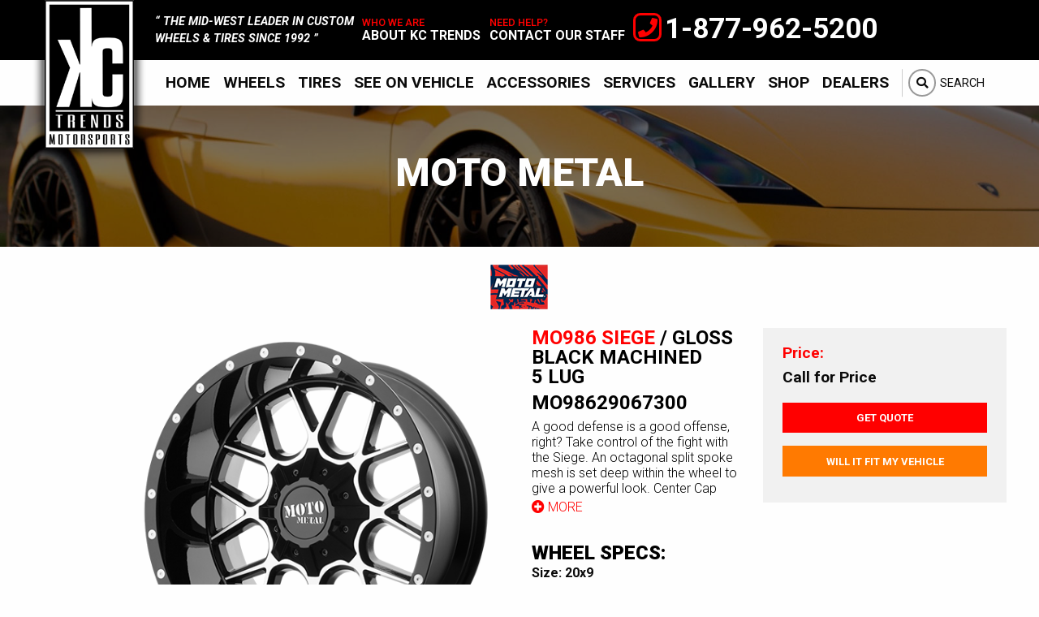

--- FILE ---
content_type: text/html;charset=UTF-8
request_url: https://kctrends.com/wheel/10915/moto-metal-mo986-siege/?finishID=510&part=MO98629067300
body_size: 8392
content:

<!doctype html>
<html class="no-js" lang="en">
<head>
<meta charset="utf-8" />
<meta http-equiv="x-ua-compatible" content="ie=edge">
<meta name="viewport" content="width=device-width, initial-scale=1">
<title>Moto Metal MO986 Siege Wheels & MO986 Siege Rims On Sale</title>
<meta name="description" content="KC Trends are Wheel and Tire Experts, trained to provide friendly, accurate fitment and performance. We have carry top wheel brands like AG Luxury, Black Rhino, Forgiato, Fuel Offroad, Gianelle, Giovanna, Mandrus, Savini TSW, Vossen, XD Series, XO Luxury and much more! Request a quote via our website or place your order by telephone." />
<meta name="keywords" content="wheels rims tires" />
<meta name="google-site-verification" content="K1-PRgGyamB2hQJvkHCAEIGLE7HX34IQZG6sGQ41X50" />
<!-- JSON-LD markup generated by Google Structured Data Markup Helper. -->
<script type="application/ld+json">
{
"@context": "http://schema.org",
"@type": "LocalBusiness",
"name": "KC Trends",
"image": "https://www.kctrends.com/img/logo.png",
"telephone": "1-913-962-5200",
"email": "kctrends@gmail.com",
"address": {
"@type": "PostalAddress",
"streetAddress": "13300 Grand View",
"addressLocality": "Overland Park",
"addressRegion": "KS",
"addressCountry": "US",
"postalCode": "66213"
},
"openingHoursSpecification": {
"@type": "OpeningHoursSpecification",
"dayOfWeek": {
"@type": "DayOfWeek",
"name": "Mon-Fri 930am-6pm PST Sat: 930am-2pm PST Sun: Closed"
}
},
"url": "https://kctrends.com/"
}
</script>
<meta property="og:url" content="//www.kctrends.com/wheel/10915/mo986%2Dsiege/" />
<meta property="og:type" content="website" />
<meta property="og:title" content="Moto Metal MO986 Siege Wheels & MO986 Siege Rims On Sale" />
<meta property="og:description" content="KC Trends are Wheel and Tire Experts, trained to provide friendly, accurate fitment and performance. We have carry top wheel brands like AG Luxury, Black Rhino, Forgiato, Fuel Offroad, Gianelle, Giovanna, Mandrus, Savini TSW, Vossen, XD Series, XO Luxury and much more! Request a quote via our website or place your order by telephone." />
<meta property="og:image" content="//images.iconfigurators.app/images/wheels/xlarge/Moto-Metal-MO986-Black-Milled-1000_1935.jpg" />
<meta property="og:site_name" content="KC Trends" />
<meta name="google-site-verification" content="K1-PRgGyamB2hQJvkHCAEIGLE7HX34IQZG6sGQ41X50" />
<link rel="icon" type="image/png" href="/favicon.ico">
<link href="https://fonts.googleapis.com/css?family=Roboto:400,100,100italic,300,300italic,400italic,500,500italic,700,700italic,900,900italic" rel="stylesheet">
<link href="https://fonts.googleapis.com/css?family=Open+Sans:400,700" rel="stylesheet">
<link rel="stylesheet" href="//maxcdn.bootstrapcdn.com/font-awesome/4.7.0/css/font-awesome.min.css">
<link rel="stylesheet" href="/css/foundation.min.css" />
<link rel="stylesheet" href="/css/motion-ui.css">
<link rel="stylesheet" href="/js/vendor/slick/slick.css"/>
<link rel="stylesheet" href="/css/magnific-popup.css">
<link rel="stylesheet" href="/css/style.css">
<link rel="stylesheet" href="https://use.fontawesome.com/releases/v5.13.0/css/all.css">
<link rel="stylesheet" href="/inventory/css/inventory.css">
<link rel="stylesheet" href="/css/inventory.css">
<link rel="stylesheet" href="/inventory/snipcart/snipcart.css">
<script src="/js/vendor/modernizr.js"></script>
<script src='https://www.google.com/recaptcha/api.js'></script>
<script src="https://cdn.jsdelivr.net/npm/vue/dist/vue.js"></script>
<script src="https://ajax.googleapis.com/ajax/libs/jquery/2.2.0/jquery.min.js"></script>
<script src="/js/fgVehicleSelect.umd.min.js"></script>
<!-- Icon analytics 07/21/2022 -->
<!-- Pixel Code for analytics -->
<script defer src="https://analytics.iconfigurators.app/pixel/39Z4QSlirwMZACLm"></script>
<!-- END Pixel Code -->
</head>
<body>
<script>
window.SnipcartSettings = {
publicApiKey: "ZWE0MjA0NzgtMmQ1OS00NmM1LTlmNWItZDRhODk5NmZkYjNiNjM4MjQxOTUwMTc0NDA5MzY0",
loadStrategy: "on-user-interaction",
templatesUrl: "/snipcart-templates.html",
};
(function(){var c,d;(d=(c=window.SnipcartSettings).version)!=null||(c.version="3.0");var s,S;(S=(s=window.SnipcartSettings).timeoutDuration)!=null||(s.timeoutDuration=2750);var l,p;(p=(l=window.SnipcartSettings).domain)!=null||(l.domain="cdn.snipcart.com");var w,u;(u=(w=window.SnipcartSettings).protocol)!=null||(w.protocol="https");var m,g;(g=(m=window.SnipcartSettings).loadCSS)!=null||(m.loadCSS=!0);var y=window.SnipcartSettings.version.includes("v3.0.0-ci")||window.SnipcartSettings.version!="3.0"&&window.SnipcartSettings.version.localeCompare("3.4.0",void 0,{numeric:!0,sensitivity:"base"})===-1,f=["focus","mouseover","touchmove","scroll","keydown"];window.LoadSnipcart=o;document.readyState==="loading"?document.addEventListener("DOMContentLoaded",r):r();function r(){window.SnipcartSettings.loadStrategy?window.SnipcartSettings.loadStrategy==="on-user-interaction"&&(f.forEach(function(t){return document.addEventListener(t,o)}),setTimeout(o,window.SnipcartSettings.timeoutDuration)):o()}var a=!1;function o(){if(a)return;a=!0;let t=document.getElementsByTagName("head")[0],n=document.querySelector("#snipcart"),i=document.querySelector('src[src^="'.concat(window.SnipcartSettings.protocol,"://").concat(window.SnipcartSettings.domain,'"][src$="snipcart.js"]')),e=document.querySelector('link[href^="'.concat(window.SnipcartSettings.protocol,"://").concat(window.SnipcartSettings.domain,'"][href$="snipcart.css"]'));n||(n=document.createElement("div"),n.id="snipcart",n.setAttribute("hidden","true"),document.body.appendChild(n)),h(n),i||(i=document.createElement("script"),i.src="".concat(window.SnipcartSettings.protocol,"://").concat(window.SnipcartSettings.domain,"/themes/v").concat(window.SnipcartSettings.version,"/default/snipcart.js"),i.async=!0,t.appendChild(i)),!e&&window.SnipcartSettings.loadCSS&&(e=document.createElement("link"),e.rel="stylesheet",e.type="text/css",e.href="".concat(window.SnipcartSettings.protocol,"://").concat(window.SnipcartSettings.domain,"/themes/v").concat(window.SnipcartSettings.version,"/default/snipcart.css"),t.prepend(e)),f.forEach(function(v){return document.removeEventListener(v,o)})}function h(t){!y||(t.dataset.apiKey=window.SnipcartSettings.publicApiKey,window.SnipcartSettings.addProductBehavior&&(t.dataset.configAddProductBehavior=window.SnipcartSettings.addProductBehavior),window.SnipcartSettings.modalStyle&&(t.dataset.configModalStyle=window.SnipcartSettings.modalStyle),window.SnipcartSettings.currency&&(t.dataset.currency=window.SnipcartSettings.currency),window.SnipcartSettings.templatesUrl&&(t.dataset.templatesUrl=window.SnipcartSettings.templatesUrl))}})();
</script>
<script>
var icmVehicleSession = {"submodel":"","model":"","year":"","make":"","size":"","drivebody":""}
</script>
<header class="header header">
<div class="top-bar t-uppercase header__top header__top">
<div class="row small-collapse">
<div class="small-3 large-2 column logo logo--padding">
<a href="/" class="logo__link">
<img data-interChange="[/img/logo-sm.png, small], [/img/logo.png, large]" alt="KC Trends Logo Black">
</a>
</div>
<div class="small-9 large-push-6 large-4 column header-top-container">
<div class="header-top-left">
<div class="phone-number">
<div class="phone-number__icon">
<i class="fa fa-phone show-for-medium-up"></i>
</div>
<span class="phone-number__text">
1-877-962-5200
</span>
</div>
<q class="hide-for-large header-statement">
the mid-west leader in custom <br class="show-for-medium-up"/>
wheels & tires since 1992
</q>
</div>
<div class="nav-btn">
<div class="title-bar text-uppercase black white-bg" data-responsive-toggle="main-menu" data-hide-for="large" style="display:none;">
<button class="expanded text-uppercase" type="button" data-toggle>
<i class="fa fa-bars" aria-hidden="true"></i>
</button>
</div>
</div>
</div>
<div class="small-12 large-pull-4 large-6 column end padded center-container show-for-large">
<div class="center-container__block">
<q class="header-statement">
the mid-west leader in custom <br class="show-for-medium-up"/>
wheels & tires since 1992
</q>
</div>
<div class="center-container__block">
<h2 class="red center-container__header"> who we are </h2>
<a href="/p/1/about" class="center-container__link"> about kc trends </a>
</div>
<div class="center-container__block">
<h2 class="red center-container__header"> need help? </h2>
<a href="/contact" class="center-container__link"> contact our staff </a>
</div>
</div>
</div>
</div>
<nav id="main-menu"class="main-menu t-uppercase header__bot">
<div class="row medium-expanded">
<div class="small-12 column nav nav--padding">
<ul class="vertical large-horizontal menu" data-responsive-menu="drilldown large-dropdown">
<li><a href="/"> Home </a></li>
<li><a href="/wheel-brands/"> Wheels </a></li>
<li><a href="/tire-brands/"> Tires </a></li>
<li><a href="/iconfigurator/"> See On Vehicle </a></li>
<li><a href="/accessory-brands/"> Accessories </a></li>
<li><a href="/p/2/services/"> Services </a></li>
<li><a href="/gallery/"> Gallery </a></li>
<li><a href="https://kc-trends.myshopify.com/" target="_blank" rel="noopener"> Shop </a></li>
<li>
<a href="/dealers/sign-up/"> Dealers </a>
<ul>
<li><a href="/inventory/"> Inventory </a></li>
<li><a href="/dealers/sign-up/"> Become a Dealer </a></li>
</ul>
</li>
<li class="show-for-small-only"><a href="/p/1/about/"> About </a></li>
<li class="show-for-small-only"><a href="/contact/"> Contact </a></li>
<li class="search-item nav--gray">
<a href="javascript:void(0)" class="search-link js-show-search">
<div class="center-icon">
<i class="fa fa-search center-icon__icon"></i>
</div>
<span class="search-item__text">Search</span>
</a>
<div class="search-form">
<form action="/search/" id="search-form">
<div class="row collapse">
<div class="small-4 large-3 columns">
<select name="type" class="search-form__select">
<option value="wheels" selected>Wheels</option>
<option value="tires">Tires</option>
</select>
</div>
<div class="small-5 large-6 columns">
<input type="text" name="search" class="search-form__input" placeholder="Search.." value="">
</div>
<div class="small-3 large-3 columns">
<input type="submit" value="search" class="button expanded js-search-btn search-form__btn">
</div>
</div>
</form>
</div>
</li>
</ul>
</div>
</div>
</nav>
</header>
<div id="content" class="int site-content">
<div id="wheel" class="detail">
<div class="wheel-banner parallax hide-for-small-only">
<div
class="img"
style="background-image: url(/img/banner/wheels.jpg)"
></div>
<h1 class="white wheel-header h3 text-uppercase hide-for-small-only">
<span id="finish">Moto Metal</span>
</h1>
</div>
<div class="text-center">
<img src="//images.iconfigurators.app/images/brands/moto-metal-120_2188.png" alt="Moto Metal MO986 Siege" />
<span class="show-for-sr">Moto Metal</span>
</div>
<div id="detail-top" class="row">
<div class="medium-6 column">
<div class="row images">
<div class="medium-10 medium-push-2 columns">
<div class="main-image text-center">
<div>
<a href="//images.iconfigurators.app/images/wheels/xlarge/Moto-Metal-MO986-Black-Milled-1000_1935.jpg">
<img src="//images.iconfigurators.app/images/wheels/large/Moto-Metal-MO986-Black-Milled-500_3049.png" alt="Moto Metal MO986 Siege" />
</a>
</div>
</div>
</div>
<div class="small-12 medium-2 medium-pull-10 column">
<div class="details-media">
</div>
</div>
</div>
</div>
<div class="medium-6 columns">
<div class="row">
<div class="small-12 medium-6 column" id="detailsRow">
<div class="wheel-info">
<h2 class="white wheel-info__header heading text-uppercase">
<span class="primary">MO986 Siege </span>
<span class="wheel-info--blk">/ Gloss Black Machined</span> <br/>
<span class="wheel-info--blk"> 5 Lug</span> <br/>
</h2>
<h2 class="white wheel-info__header heading">
<span class="wheel-info--blk"> MO98629067300 </span> <br/>
</h2>
</div>
<ul class="accordion" data-accordion data-multi-expand="true" data-allow-all-closed="true" role="tablist">
<li class="accordion-item">
<a href="##description" role="tab" class="show-for-small-only accordion-title" id="description-heading" aria-controls="description">DETAILS</a>
<div id="description" class="accordion-content" role="tabpanel" data-tab-content aria-labelledby="description-heading">
<p class="product-paragraph info--limit">A good defense is a good offense, right? Take control of the fight with the Siege. An octagonal split spoke mesh is set deep within the wheel to give a powerful look. Center Cap Logo is removable for easy customization. Our cast aluminum design keep the weight down and strength up. Your choice of Gloss Black Machined or Chrome.</p>
<button class="text-uppercase primary hidden info-show">
<i class="fa fa-plus-circle"></i> More
</button>
<button class="text-uppercase primary hidden info-hide">
<i class="fa fa-minus-circle"></i> Less
</button>
<div class="wheel-specs">
<h3 class="text-uppercase wheel-specs__header"> Wheel Specs: </h3>
<ul class="wheel-specs__details">
<li>
Size:
20x9
</li>
<li>
Bolt Pattern:
BLANK
</li>
<li>
Offset:
0
</li>
<li>
Hub:
106.25
</li>
</ul>
</div>
</div>
</li>
</ul>
</div>
<div class="wheel-details small-12 medium-6 column">
<p class="wheel-paragraph">
<span class="primary"> Price: </span> <br/>
<span class=""> Call for Price </span> <br/>
</p>
<ul class="stack button-group cta-buttons">
<li>
<button class="open-detail-quote-popup open-quote-popup small button button_quote cta-buttons__btn cta-buttons__btn--space" >
Get Quote
</button>
</li>
<li>
<button id="fitmentCheck" class="js-fitmentCheck small button button--orange cta-buttons__btn cta-buttons__btn--space">
Will It Fit My Vehicle
</button>
</li>
</ul>
<div id="cart-popup" class="mfp-hide white-popup">
<h4 class="text-center text-uppercase cart-header"> Add To Cart </h4>
<form action="https://shop.kctrends.com/api.cart.hlsm" method="post" id="cart-wheelForm" data-abide>
<div class="row">
<div class="small-12 columns">
<h4 class="productName"> MO986 Siege Gloss Black Machined </h4>
</div>
<div class="small-12 columns">
<input type="hidden" name="hlsm_desc_1" placeholder="Wheel Info" class="wheelInfo frontDesc" value=" MO986 Siege Gloss Black Machined "/>
</div>
<div class="small-12 columns">
<input type="hidden" name="hlsm_desc_2" placeholder="Wheel Info" class="rearDesc" value=" MO986 Siege Gloss Black Machined "/>
</div>
<div class="small-12 columns">
</div>
<div class="small-12 columns">
</div>
<input type="hidden" name="qty_1" placeholder="Quantity" value="2" class="qty_1 frontQty" hidden />
<input type="hidden" name="qty_2" placeholder="Quantity2" value="2" class="qty_2 rearQty" hidden />
<input type="hidden" name="make_1" placeholder="make_1" class="frontMake" value=" Moto Metal " hidden />
<input type="hidden" name="make_2" placeholder="make_2" class="rearMake" value=" Moto Metal " hidden />
<input type="hidden" name="hlsm_price_1" value="Call for Price" class="price_1 frontPrice" />
<input type="hidden" name="hlsm_price_2" value="Call for Price" class="price_2 rearPrice" />
<input type="hidden" name="express" placeholder="make" value="Yes" hidden />
</div>
<div class="row">
<div class="small-12 columns">
<input type="submit" name="submit" value="Add To Cart" tabindex="0" class="button large expanded accessory-open">
<input type="submit" id="form-submit" style="display: none;">
<input type="hidden" class="wheelFlag" name="check" value="" disabled/>
</div>
</div>
</form>
</div>
<div id="package-popup" class="mfp-hide white-popup packaging">
<div class="packageContent"></div>
</div>
<div id="app-guide-fitment-check-popup"
class="white-popup mfp-hide"
data-wheelimageid="44268"
data-wheelid="10915"
data-finishid="510" >
<h4 class="text-center text-uppercase"> Check Fitment </h4>
<div id="vehicle-fitment-check">
<script src="/js/fgVehicleSelectHelpers.js"></script>
<script>
fgVehicleSelect.main({
configuratorId: 25364,
selectionCallback: icmSetSessionOnSelect('fitmentCheck'),
el: '#vehicle-fitment-check',
initSelection: icmInitSelection()
});
</script>
</div>
<div class="expanded button-group">
<button class="button expanded resultsBtn" id="fitmentSubmit">See Results</button>
<button id="fitmentClear2" class="button small no-margin fitmentClear2">Clear</button>
</div>
</div>
<div id="detail-quote-popup" class="white-popup mfp-hide">
<h4 class="text-center text-uppercase">
Request a Quote
</h4>
<form action="/ajax/connector.cfc?method=rfqSubmit" method="post" id="contact-form" data-abide>
<input class="ohnohoney" type="text" name="name" />
<input class="ohnohoney" type="email" name="email" />
<input class="ohnohoney" type="tel" name="phone" />
<input class="ohnohoney" type="text" name="zip" />
<input class="ohnohoney" type="text" name="wheel" />
<input class="ohnohoney" type="text" name="vehicle" />
<input class="ohnohoney" type="text" name="suspension" />
<input class="ohnohoney" type="text" name="comments" />
<div class="row">
<div class="small-12 columns">
<label for="nameFJDKSLO" class="show-for-sr">Name*</label>
<input type="text" name="nameFJDKSLO" id="name" placeholder="Name*" required="required" />
</div>
<div class="small-12 columns">
<label for="emailOIJALQ" class="show-for-sr">Email*</label>
<input type="email" name="emailOIJALQ" id="email" placeholder="Email*" required="required"/>
</div>
<div class="small-12 columns">
<label for="phoneZXCVGH" class="show-for-sr">Your Phone Number*</label>
<input type="tel" name="phoneZXCVGH" id="phone" placeholder="Your Phone Number*" required="required" />
</div>
<div class="small-12 columns">
<label for="zipUVQQADAS" class="show-for-sr"></label>
<input type="text" name="zipUVQQADAS" placeholder="Zip Code*" required="required" >
</div>
<div class="small-12 columns">
<label for="wheelIOUHILL" class="show-for-sr">Product Info</label>
<input type="text" name="wheelIOUHILL" placeholder="Wheel Info" value="Moto Metal MO986 Siege Gloss Black Machined" />
</div>
<div class="small-12 columns">
<label for="vehicleVIUDNBB" class="show-for-sr">Vehicle Info</label>
<input type="text" name="vehicleVIUDNBB" placeholder="Vehicle Year, Make, Model" value="
">
</div>
<div class="small-12 columns">
<label for="wheelFrontSize" class="show-for-sr"></label>
<select name="wheelFrontSize" required="required">
<option value="" selected>Select Front Wheel</option>
<option data-price="Call For Price" data-boltone="6x135.00" data-bolttwo="6x139.70" data-finish="510" data-decdiameter="20" data-wheel="44268" data-wheeler="10915" data-tire="" data-tireREARS=" " value="20x9">
20x9
</option>
</select>
</div>
<div class="small-12 columns">
<label for="wheelRearSize" class="show-for-sr"></label>
<select name="wheelRearSize" class="rearWheelSelect" required="required">
<option value="" selected>Select Rear Wheel</option>
<option data-price="Call For Price" data-boltone="6x135.00" data-bolttwo="6x139.70" data-finish="510" data-decdiameter="20" data-wheel="44268" data-wheeler="10915" data-tire="" data-tireREARS=" " value="20x9">
20x9
</option>
</select>
</div>
<div class="small-12 columns">
<label for="tireSize" class="show-for-sr"></label>
<input type="text" name="tireSize" placeholder="Tire Size" value="">
</div>
<div class="small-12 columns">
<label for="suspensionYHIQUUBAI" class="show-for-sr"></label>
<input type="text" name="suspensionYHIQUUBAI" placeholder="Suspension Modification (describe)">
</div>
<div class="small-12 columns">
<label for="commentsDFGHYSUA" class="show-for-sr"></label>
<textarea name="commentsDFGHYSUA" placeholder="Questions / Comments" class="formComment"></textarea>
</div>
<div class="small-12 columns text-center">
<span id="captchaCheck" class="primary"></span>
<div class="g-recaptcha" data-sitekey="6LfT38YUAAAAAM-RDF-he6JciULZbOZ6tiOtbkeh"></div>
</div>
</div>
<div class="row">
<div class="small-12 columns">
<input type="submit" name="submit" value="SEND" class="button large expanded rfqSubmit">
</div>
</div>
</form>
</div>
<div id="accessory-popup" class="white-popup mfp-hide accessory-popup " data-item="">
<h1 class="accessory-popup__header" > Related Items </h1>
<div class="row medium-collapse accessory-container" >
<div class=" medium-12 column ">
<div class="accessory-popup__item accessory-popup__item--border">
<div class="item item-3" style="display:none;">
<input type="hidden" name="hlsm_desc_x" class="" value="Black Lug Kit"/>
<input type="hidden" name="partnum_x" value="wm-lugkit-b" class="" />
<input type="hidden" name="qty_x" value="1" class="" />
<input type="hidden" name="make_x" value="Accessory" class=""/>
<input type="hidden" name="hlsm_price_x" value="50" class="" />
</div>
<input type="checkbox"
data-id="4070"
data-type-id="2"
data-item="item-3"
data-part="wm-lugkit-b"
data-price="50"
data-desc="Black Lug Kit"
class="input accessoryCheck"
autocomplete="off"
>
<img src="//images.iconfigurators.app/images/accessories/thumb/lug-kit-black-1001.jpg"
alt="Black Lug Kit"
class="img"
/>
<strong class="title"> Black Lug Kit - $50 </strong>
</div>
<div class="accessory-popup__item accessory-popup__item--border">
<div class="item item-4" style="display:none;">
<input type="hidden" name="hlsm_desc_x" class="" value="Chrome Lug Kit"/>
<input type="hidden" name="partnum_x" value="wm-lugkit-c" class="" />
<input type="hidden" name="qty_x" value="1" class="" />
<input type="hidden" name="make_x" value="Accessory" class=""/>
<input type="hidden" name="hlsm_price_x" value="50" class="" />
</div>
<input type="checkbox"
data-id="4071"
data-type-id="2"
data-item="item-4"
data-part="wm-lugkit-c"
data-price="50"
data-desc="Chrome Lug Kit"
class="input accessoryCheck"
autocomplete="off"
>
<img src="//images.iconfigurators.app/images/accessories/thumb/lug-kit-chrome-1001.jpg"
alt="Chrome Lug Kit"
class="img"
/>
<strong class="title"> Chrome Lug Kit - $50 </strong>
</div>
<div class="accessory-popup__item accessory-popup__item--border">
<div class="item item-5" style="display:none;">
<input type="hidden" name="hlsm_desc_x" class="" value="4pk TPMS Sensors"/>
<input type="hidden" name="partnum_x" value="wm-tpms" class="" />
<input type="hidden" name="qty_x" value="1" class="" />
<input type="hidden" name="make_x" value="Accessory" class=""/>
<input type="hidden" name="hlsm_price_x" value="256" class="" />
</div>
<input type="checkbox"
data-id="5966"
data-type-id="2"
data-item="item-5"
data-part="wm-tpms"
data-price="256"
data-desc="4pk TPMS Sensors"
class="input accessoryCheck"
autocomplete="off"
>
<img src="//images.iconfigurators.app/images/accessories/thumb/tpms-sensor1.jpg"
alt="4pk TPMS Sensors"
class="img"
/>
<strong class="title"> 4pk TPMS Sensors - $256 </strong>
</div>
</div>
</div>
<label for="form-submit" class="button medium wheelUpdate packageUpdate" tabindex="0"> Add to Cart </label> <br/>
<label for="form-submit" class="accessory-popup__link wheelUpdate packageUpdate" tabindex="0"> No Thanks </label>
</div>
<div id="fitmentCheckResults" class="white-popup mfp-hide"></div>
</div>
</div>
<div class="row">
</div>
<div class="wheel-gallery">
<h2 class="wheel-gallery__header">Vehicle Gallery</h2>
<ul class="wheel-galleryList">
<li class="wheel-galleryList__item">
<a href="#" class="galleryView-open"
data-car="GMC Canyon"
data-wheelimage="//images.iconfigurators.app/images/gallery/canyon1 2_3201.jpg"
data-wsize="20"
data-wheel="Moto Metal MO986 Siege"
data-finish="Gloss Black"
data-tester="20"
data-tire=""
data-tsize="305/55/20"
data-suspension='BDS 5.5" Lift Kit' style="display:inline-block">
<div class="wheel-galleryImage" style="background-image: url('//images.iconfigurators.app/images/gallery/canyon1 2_9050.jpg');" alt="GMC Canyon with Moto Metal MO986 Siege"></div>
<span class="black-font wheel-galleryTxt"> GMC Canyon </span>
</a>
</li>
<li class="wheel-galleryList__item">
<a href="#" class="galleryView-open"
data-car="Ford F-150"
data-wheelimage="//images.iconfigurators.app/images/gallery/gr1_9643.jpg"
data-wsize="22"
data-wheel="Moto Metal MO986 Siege"
data-finish=""
data-tester="22"
data-tire=""
data-tsize="35x12.50x22"
data-suspension='6" Rough Country suspension lift ' style="display:inline-block">
<div class="wheel-galleryImage" style="background-image: url('//images.iconfigurators.app/images/gallery/gr1_6293.jpg');" alt="Ford F-150 with Moto Metal MO986 Siege"></div>
<span class="black-font wheel-galleryTxt"> Ford F-150 </span>
</a>
</li>
</ul>
<button class="text-uppercase primary hidden wg-Show"><i class="fa fa-plus-circle"></i> More </button>
<button class="text-uppercase primary hidden wg-Hide"><i class="fa fa-minus-circle"></i> Less </button>
</div>
<div id="galleryView-popup" class="mfp-hide gallery-popup">
<button class="mfp-close">&#215;</button><br/>
<img class="popup-wheelimage" src="" /><br />
<div class="galleryView-info text-uppercase">
<span class="popup-car"></span>
<span class="popup-wheel"></span>
<span class="popup-finish"></span>
<span class="popup-wsize"></span>
<span class="popup-tire"></span>
<span class="popup-tsize"></span>
<span class="popup-suspension"></span>
</div>
</div>
</div>
</div>
<div class="padded row">
<div class="small-12 columns text-center">
<script type="text/javascript" src="//s7.addthis.com/js/300/addthis_widget.js#pubid=ra-4e6f890226b6a225" async="async"></script>
<div class="addthis_sharing_toolbox"></div>
</div>
</div>
</div>
<footer class="footer">
<div class="row footer-top footer-top--padding">
<div class="small-12 medium-3 column t-center--sm">
<img src="/img/logo-footer.png" alt="KC Trends footer logo" />
<p class="footer__about">
KC Trends loves Kansas City and our Midwest roots.
We've always been right on the cutting edge as to
the latest trends in automotive technology.
</p>
<ul class="footer-social js-footer-social footer__list">
<li><a href="https://www.facebook.com/kctrends/"><i class="fab fa-facebook"></i></a></li>
<li><a href="https://www.instagram.com/kctrends/"><i class="fab fa-instagram"></i></a></li>
<li><a href="https://twitter.com/KCTrends"><i class="fab fa-twitter"></i></a></li>
<li><a href="https://www.youtube.com/user/KCTrends1 "><i class="fab fa-youtube"></i></a></li>
</ul>
</div>
<div class="small-12 medium-6 column footer--margin store-info">
<div class="row medium-collapse">
<div class="small-6 column store-info__left">
<h2 class="footer__header"> location </h2>
<div class="info-item">
<i class="fa fa-map-marker store-info__icon"></i>
<address class="store-info__address">
KC TRENDS <br/>
13300 Grand View <br/>
Overland Park, KS 66213
</address>
</div>
<div class="info-item">
<i class="fa fa-phone store-info__icon"></i>
<p class="info-item__text">
1-877-962-5200 <br/>
Local 1-913-962-5200
</p>
</div>
</div>
<div class="small-6 column store-info__right">
<h2 class="footer__header">hours</h2>
<div class="info-item">
<i class="fa fa-clock-o store-info__icon"></i>
<p class="info-item__text">
Mon - Fri: 9:30am - 6pm <br/>
Sat. 9:30am - 2pm <br/>
Sunday CLOSED
</p>
</div>
</div>
</div>
</div>
<div class="small-12 medium-3 column footer--margin support-links">
<ul class="support-list footer__list">
<h2 class="footer__header footer__header--spacing footer__header--border">support links</h2>
<li><a href="/p/1/about"> our company </a></li>
<li><a href="/p/2/services"> services </a></li>
<li><a href="/p/4/payment-options "> payment options </a></li>
<li><a href="/p/3/shipping-&amp;-returns"> shipping &amp; returns </a></li>
<li><a href="/contact/"> contact us </a></li>
</ul>
</div>
</div>
<div class="row expanded text-uppercase footer-bottom">
<div class="column medium-12">
<span class="footer-bottom__copy">
&copy; 2026 KC Trends. ALL RIGHTS RESERVED.
</span>
</div>
</div>
</footer>
<script>window.jQuery || document.write('<script src="/js/vendor/jquery.js"><\/script>')</script>
<script src="/js/foundation.min.js"></script>
<script src="/js/vendor/what-input.min.js"></script>
<script src="/js/vendor/motion-ui.js"></script>
<script>$(document).foundation();</script>
<script src="/js/vendor/slick/slick.min.js"></script>
<script src="/js/vendor/jquery.magnific-popup.min.js"></script>
<script src="/js/jquery.appguide2.js"></script>
<div id="fitment-popup" class="white-popup mfp-hide">
<h4 class="text-center">Fitment Lookup</h4>
<div id="wheel-vehicle-select-popup">
<script src="/js/fgVehicleSelectHelpers.js"></script>
<script>
fgVehicleSelect.main({
configuratorId: 25364,
selectionCallback: icmSetSessionOnSelect('wheels'),
el: '#wheel-vehicle-select-popup',
initSelection: icmInitSelection()
});
</script>
</div>
<div class="expanded button-group">
<button id="fitmentSubmit" class="fitmentSubmit button small no-margin">See Results</button>
<button id="fitmentClear" class="fitmentClear2 button small secondary no-margin">Clear</button>
</div>
</div>
<div id="modal-360" class="white-popup mfp-hide">
<div id="main360">
</div>
</div>
<link type="text/css" rel="stylesheet" href="//iconfigurators.app/files/wheelpros/css/360rotator.css"/>
<script type="text/javascript" src="//iconfigurators.app/files/wheelpros/360_test/imagerotator/html/js/imagerotator.js"></script>
<script language="javascript" type="text/javascript">
$(function(){
var loader360 = {
init: function(){
this.cacheDOM();
this.bindEvents();
},
cacheDOM: function(){
this.$modal360 = $('#modal-360');
this.$main360 = this.$modal360.find('#main360');
this.$inti360 = $('#init-360')
},
bindEvents: function(){
this.$inti360.click(this.openPopup);
},
openPopup: function(){
var self = loader360;
var data = $(this).data();
$.magnificPopup.open({
items: {
src: '#modal-360',
type: 'inline'
},
callbacks: {
open: function(){
self.init360(data);
}
}
})
},
init360: function(data){
var self = loader360;
// Resize and reset
self.$main360
.height( $('#main360').width()*0.9 )
.html('');
// Load 360
var viewer = WR360.ImageRotator.Create("main360");
viewer.settings.zIndexLayersOn = false;
viewer.licenseFileURL = "/license.txt";
viewer.settings.rootPath = "//images.iconfigurators.app/images/360/";
viewer.settings.configFileURL = "/imglist.cfm?id="+data.id+"&spin="+data.spin;
viewer.settings.graphicsPath = "//iconfigurators.app/files/wheelpros/360/basic";
viewer.settings.zIndexLayersOn = false;
viewer.runImageRotator();
}
}
loader360.init();
});
</script>
<script src="/js/main2023.js"></script>
<script src="/inventory/js/main.js"></script>
<script>
(function(b,o,i,l,e,r){b.GoogleAnalyticsObject=l;b[l]||(b[l]=
function(){(b[l].q=b[l].q||[]).push(arguments)});b[l].l=+new Date;
e=o.createElement(i);r=o.getElementsByTagName(i)[0];
e.src='https://www.google-analytics.com/analytics.js';
r.parentNode.insertBefore(e,r)}(window,document,'script','ga'));
ga('create','UA-109671154-1','auto');ga('send','pageview');
</script>
</body>
</html>


--- FILE ---
content_type: text/html;charset=UTF-8
request_url: https://kctrends.com/wheel/10915/moto-metal-mo986-siege/js/library/inventory.js?_=1768413740630
body_size: 9089
content:

<!doctype html>
<html class="no-js" lang="en">
<head>
<meta charset="utf-8" />
<meta http-equiv="x-ua-compatible" content="ie=edge">
<meta name="viewport" content="width=device-width, initial-scale=1">
<title>Moto Metal MO986 Siege Wheels & MO986 Siege Rims On Sale</title>
<meta name="description" content="KC Trends are Wheel and Tire Experts, trained to provide friendly, accurate fitment and performance. We have carry top wheel brands like AG Luxury, Black Rhino, Forgiato, Fuel Offroad, Gianelle, Giovanna, Mandrus, Savini TSW, Vossen, XD Series, XO Luxury and much more! Request a quote via our website or place your order by telephone." />
<meta name="keywords" content="wheels rims tires" />
<meta name="google-site-verification" content="K1-PRgGyamB2hQJvkHCAEIGLE7HX34IQZG6sGQ41X50" />
<!-- JSON-LD markup generated by Google Structured Data Markup Helper. -->
<script type="application/ld+json">
{
"@context": "http://schema.org",
"@type": "LocalBusiness",
"name": "KC Trends",
"image": "https://www.kctrends.com/img/logo.png",
"telephone": "1-913-962-5200",
"email": "kctrends@gmail.com",
"address": {
"@type": "PostalAddress",
"streetAddress": "13300 Grand View",
"addressLocality": "Overland Park",
"addressRegion": "KS",
"addressCountry": "US",
"postalCode": "66213"
},
"openingHoursSpecification": {
"@type": "OpeningHoursSpecification",
"dayOfWeek": {
"@type": "DayOfWeek",
"name": "Mon-Fri 930am-6pm PST Sat: 930am-2pm PST Sun: Closed"
}
},
"url": "https://kctrends.com/"
}
</script>
<meta property="og:url" content="//www.kctrends.com/wheel/10915/mo986%2Dsiege/" />
<meta property="og:type" content="website" />
<meta property="og:title" content="Moto Metal MO986 Siege Wheels & MO986 Siege Rims On Sale" />
<meta property="og:description" content="KC Trends are Wheel and Tire Experts, trained to provide friendly, accurate fitment and performance. We have carry top wheel brands like AG Luxury, Black Rhino, Forgiato, Fuel Offroad, Gianelle, Giovanna, Mandrus, Savini TSW, Vossen, XD Series, XO Luxury and much more! Request a quote via our website or place your order by telephone." />
<meta property="og:image" content="//images.iconfigurators.app/images/wheels/xlarge/Moto-Metal-MO986-Polished-1000_2574.jpg" />
<meta property="og:site_name" content="KC Trends" />
<meta name="google-site-verification" content="K1-PRgGyamB2hQJvkHCAEIGLE7HX34IQZG6sGQ41X50" />
<link rel="icon" type="image/png" href="/favicon.ico">
<link href="https://fonts.googleapis.com/css?family=Roboto:400,100,100italic,300,300italic,400italic,500,500italic,700,700italic,900,900italic" rel="stylesheet">
<link href="https://fonts.googleapis.com/css?family=Open+Sans:400,700" rel="stylesheet">
<link rel="stylesheet" href="//maxcdn.bootstrapcdn.com/font-awesome/4.7.0/css/font-awesome.min.css">
<link rel="stylesheet" href="/css/foundation.min.css" />
<link rel="stylesheet" href="/css/motion-ui.css">
<link rel="stylesheet" href="/js/vendor/slick/slick.css"/>
<link rel="stylesheet" href="/css/magnific-popup.css">
<link rel="stylesheet" href="/css/style.css">
<link rel="stylesheet" href="https://use.fontawesome.com/releases/v5.13.0/css/all.css">
<link rel="stylesheet" href="/inventory/css/inventory.css">
<link rel="stylesheet" href="/css/inventory.css">
<link rel="stylesheet" href="/inventory/snipcart/snipcart.css">
<script src="/js/vendor/modernizr.js"></script>
<script src='https://www.google.com/recaptcha/api.js'></script>
<script src="https://cdn.jsdelivr.net/npm/vue/dist/vue.js"></script>
<script src="https://ajax.googleapis.com/ajax/libs/jquery/2.2.0/jquery.min.js"></script>
<script src="/js/fgVehicleSelect.umd.min.js"></script>
<!-- Icon analytics 07/21/2022 -->
<!-- Pixel Code for analytics -->
<script defer src="https://analytics.iconfigurators.app/pixel/39Z4QSlirwMZACLm"></script>
<!-- END Pixel Code -->
</head>
<body>
<script>
window.SnipcartSettings = {
publicApiKey: "ZWE0MjA0NzgtMmQ1OS00NmM1LTlmNWItZDRhODk5NmZkYjNiNjM4MjQxOTUwMTc0NDA5MzY0",
loadStrategy: "on-user-interaction",
templatesUrl: "/snipcart-templates.html",
};
(function(){var c,d;(d=(c=window.SnipcartSettings).version)!=null||(c.version="3.0");var s,S;(S=(s=window.SnipcartSettings).timeoutDuration)!=null||(s.timeoutDuration=2750);var l,p;(p=(l=window.SnipcartSettings).domain)!=null||(l.domain="cdn.snipcart.com");var w,u;(u=(w=window.SnipcartSettings).protocol)!=null||(w.protocol="https");var m,g;(g=(m=window.SnipcartSettings).loadCSS)!=null||(m.loadCSS=!0);var y=window.SnipcartSettings.version.includes("v3.0.0-ci")||window.SnipcartSettings.version!="3.0"&&window.SnipcartSettings.version.localeCompare("3.4.0",void 0,{numeric:!0,sensitivity:"base"})===-1,f=["focus","mouseover","touchmove","scroll","keydown"];window.LoadSnipcart=o;document.readyState==="loading"?document.addEventListener("DOMContentLoaded",r):r();function r(){window.SnipcartSettings.loadStrategy?window.SnipcartSettings.loadStrategy==="on-user-interaction"&&(f.forEach(function(t){return document.addEventListener(t,o)}),setTimeout(o,window.SnipcartSettings.timeoutDuration)):o()}var a=!1;function o(){if(a)return;a=!0;let t=document.getElementsByTagName("head")[0],n=document.querySelector("#snipcart"),i=document.querySelector('src[src^="'.concat(window.SnipcartSettings.protocol,"://").concat(window.SnipcartSettings.domain,'"][src$="snipcart.js"]')),e=document.querySelector('link[href^="'.concat(window.SnipcartSettings.protocol,"://").concat(window.SnipcartSettings.domain,'"][href$="snipcart.css"]'));n||(n=document.createElement("div"),n.id="snipcart",n.setAttribute("hidden","true"),document.body.appendChild(n)),h(n),i||(i=document.createElement("script"),i.src="".concat(window.SnipcartSettings.protocol,"://").concat(window.SnipcartSettings.domain,"/themes/v").concat(window.SnipcartSettings.version,"/default/snipcart.js"),i.async=!0,t.appendChild(i)),!e&&window.SnipcartSettings.loadCSS&&(e=document.createElement("link"),e.rel="stylesheet",e.type="text/css",e.href="".concat(window.SnipcartSettings.protocol,"://").concat(window.SnipcartSettings.domain,"/themes/v").concat(window.SnipcartSettings.version,"/default/snipcart.css"),t.prepend(e)),f.forEach(function(v){return document.removeEventListener(v,o)})}function h(t){!y||(t.dataset.apiKey=window.SnipcartSettings.publicApiKey,window.SnipcartSettings.addProductBehavior&&(t.dataset.configAddProductBehavior=window.SnipcartSettings.addProductBehavior),window.SnipcartSettings.modalStyle&&(t.dataset.configModalStyle=window.SnipcartSettings.modalStyle),window.SnipcartSettings.currency&&(t.dataset.currency=window.SnipcartSettings.currency),window.SnipcartSettings.templatesUrl&&(t.dataset.templatesUrl=window.SnipcartSettings.templatesUrl))}})();
</script>
<script>
var icmVehicleSession = {"submodel":"","model":"","year":"","make":"","size":"","drivebody":""}
</script>
<header class="header header">
<div class="top-bar t-uppercase header__top header__top">
<div class="row small-collapse">
<div class="small-3 large-2 column logo logo--padding">
<a href="/" class="logo__link">
<img data-interChange="[/img/logo-sm.png, small], [/img/logo.png, large]" alt="KC Trends Logo Black">
</a>
</div>
<div class="small-9 large-push-6 large-4 column header-top-container">
<div class="header-top-left">
<div class="phone-number">
<div class="phone-number__icon">
<i class="fa fa-phone show-for-medium-up"></i>
</div>
<span class="phone-number__text">
1-877-962-5200
</span>
</div>
<q class="hide-for-large header-statement">
the mid-west leader in custom <br class="show-for-medium-up"/>
wheels & tires since 1992
</q>
</div>
<div class="nav-btn">
<div class="title-bar text-uppercase black white-bg" data-responsive-toggle="main-menu" data-hide-for="large" style="display:none;">
<button class="expanded text-uppercase" type="button" data-toggle>
<i class="fa fa-bars" aria-hidden="true"></i>
</button>
</div>
</div>
</div>
<div class="small-12 large-pull-4 large-6 column end padded center-container show-for-large">
<div class="center-container__block">
<q class="header-statement">
the mid-west leader in custom <br class="show-for-medium-up"/>
wheels & tires since 1992
</q>
</div>
<div class="center-container__block">
<h2 class="red center-container__header"> who we are </h2>
<a href="/p/1/about" class="center-container__link"> about kc trends </a>
</div>
<div class="center-container__block">
<h2 class="red center-container__header"> need help? </h2>
<a href="/contact" class="center-container__link"> contact our staff </a>
</div>
</div>
</div>
</div>
<nav id="main-menu"class="main-menu t-uppercase header__bot">
<div class="row medium-expanded">
<div class="small-12 column nav nav--padding">
<ul class="vertical large-horizontal menu" data-responsive-menu="drilldown large-dropdown">
<li><a href="/"> Home </a></li>
<li><a href="/wheel-brands/"> Wheels </a></li>
<li><a href="/tire-brands/"> Tires </a></li>
<li><a href="/iconfigurator/"> See On Vehicle </a></li>
<li><a href="/accessory-brands/"> Accessories </a></li>
<li><a href="/p/2/services/"> Services </a></li>
<li><a href="/gallery/"> Gallery </a></li>
<li><a href="https://kc-trends.myshopify.com/" target="_blank" rel="noopener"> Shop </a></li>
<li>
<a href="/dealers/sign-up/"> Dealers </a>
<ul>
<li><a href="/inventory/"> Inventory </a></li>
<li><a href="/dealers/sign-up/"> Become a Dealer </a></li>
</ul>
</li>
<li class="show-for-small-only"><a href="/p/1/about/"> About </a></li>
<li class="show-for-small-only"><a href="/contact/"> Contact </a></li>
<li class="search-item nav--gray">
<a href="javascript:void(0)" class="search-link js-show-search">
<div class="center-icon">
<i class="fa fa-search center-icon__icon"></i>
</div>
<span class="search-item__text">Search</span>
</a>
<div class="search-form">
<form action="/search/" id="search-form">
<div class="row collapse">
<div class="small-4 large-3 columns">
<select name="type" class="search-form__select">
<option value="wheels" selected>Wheels</option>
<option value="tires">Tires</option>
</select>
</div>
<div class="small-5 large-6 columns">
<input type="text" name="search" class="search-form__input" placeholder="Search.." value="">
</div>
<div class="small-3 large-3 columns">
<input type="submit" value="search" class="button expanded js-search-btn search-form__btn">
</div>
</div>
</form>
</div>
</li>
</ul>
</div>
</div>
</nav>
</header>
<div id="content" class="int site-content">
<div id="wheel" class="detail">
<div class="wheel-banner parallax hide-for-small-only">
<div
class="img"
style="background-image: url(/img/banner/wheels.jpg)"
></div>
<h1 class="white wheel-header h3 text-uppercase hide-for-small-only">
<span id="finish">Moto Metal</span>
</h1>
</div>
<div class="text-center">
<img src="//images.iconfigurators.app/images/brands/moto-metal-120_2188.png" alt="Moto Metal MO986 Siege" />
<span class="show-for-sr">Moto Metal</span>
</div>
<div id="detail-top" class="row">
<div class="medium-6 column">
<div class="row images">
<div class="medium-10 medium-push-2 columns">
<div class="main-image text-center">
<div>
<a href="//images.iconfigurators.app/images/wheels/xlarge/Moto-Metal-MO986-Polished-1000_2574.jpg">
<img src="//images.iconfigurators.app/images/wheels/large/Moto-Metal-MO986-Polished-500_4707.png" alt="Moto Metal MO986 Siege" />
</a>
</div>
</div>
</div>
<div class="small-12 medium-2 medium-pull-10 column">
<div class="details-media">
</div>
</div>
</div>
<div class="row">
<div class=" small-12 medium-10 medium-push-2 column" >
<ul class="accordion" data-accordion data-multi-expand="true" data-allow-all-closed="true" role="tablist">
<li class="accordion-item">
<a href="##wheel-finishes" role="tab" class="accordion-title text-uppercase finish-header" id="description-heading" aria-controls="wheel-finishes">Finishes</a>
<div id="wheel-finishes" class="accordion-content" role="tabpanel" data-tab-content aria-labelledby="description-heading">
<div class="row text-center short padded">
<div class="medium-10 medium-offset-2 medium-centered columns">
<div class="detail-thumb row small-up-2 medium-up-3">
<div class="column">
<a href="/wheel/10915/moto%2Dmetal%2Dmo986%2Dsiege/?finishID=1&lugs=5"
data-id="44271"
data-finish="Chrome"
data-lugs="5"
>
<img src="//images.iconfigurators.app/images/wheels/thumb/Moto-Metal-MO986-Polished-100_6281.png" alt="MO986 Siege Chrome" />
<p><span class="finish-name">Chrome</span></p>
<p><strong class="lugs">5 Lug</strong></p>
</a>
</div>
<div class="column">
<a href="/wheel/10915/moto%2Dmetal%2Dmo986%2Dsiege/?finishID=9&lugs=5"
data-id="50898"
data-finish="Gloss Black"
data-lugs="5"
>
<img src="//images.iconfigurators.app/images/wheels/thumb/MO9863-100_7043.png" alt="MO986 Siege Gloss Black" />
<p><span class="finish-name">Gloss Black</span></p>
<p><strong class="lugs">5 Lug</strong></p>
</a>
</div>
<div class="column">
<a href="/wheel/10915/moto%2Dmetal%2Dmo986%2Dsiege/?finishID=510&lugs=5"
data-id="44268"
data-finish="Gloss Black Machined"
data-lugs="5"
>
<img src="//images.iconfigurators.app/images/wheels/thumb/Moto-Metal-MO986-Black-Milled-100_7339.png" alt="MO986 Siege Gloss Black Machined" />
<p><span class="finish-name">Gloss Black Machined</span></p>
<p><strong class="lugs">5 Lug</strong></p>
</a>
</div>
</div>
</div>
</div>
</div>
</li>
</ul>
</div>
</div>
</div>
<div class="medium-6 columns">
<div class="row">
<div class="small-12 medium-6 column" id="detailsRow">
<div class="wheel-info">
<h2 class="white wheel-info__header heading text-uppercase">
<span class="primary">MO986 Siege </span>
<span class="wheel-info--blk">/ Chrome</span> <br/>
<span class="wheel-info--blk"> 5 Lug</span> <br/>
</h2>
</div>
<ul class="accordion" data-accordion data-multi-expand="true" data-allow-all-closed="true" role="tablist">
<li class="accordion-item">
<a href="##description" role="tab" class="show-for-small-only accordion-title" id="description-heading" aria-controls="description">DETAILS</a>
<div id="description" class="accordion-content" role="tabpanel" data-tab-content aria-labelledby="description-heading">
<p class="product-paragraph info--limit">A good defense is a good offense, right? Take control of the fight with the Siege. An octagonal split spoke mesh is set deep within the wheel to give a powerful look. Center Cap Logo is removable for easy customization. Our cast aluminum design keep the weight down and strength up. Your choice of Gloss Black Machined or Chrome.</p>
<button class="text-uppercase primary hidden info-show">
<i class="fa fa-plus-circle"></i> More
</button>
<button class="text-uppercase primary hidden info-hide">
<i class="fa fa-minus-circle"></i> Less
</button>
<p class="wheel-paragraph wheel-sizes">
<span class="wheel-sizes text-uppercase">
Available in Sizes:
</span>
<br/>
20x9, 20x10, 20x12, 22x10, 24x14
</p>
</div>
</li>
</ul>
</div>
<div class="wheel-details small-12 medium-6 column">
<p class="wheel-paragraph">
<span class="primary"> Price Range: </span> <br/>
Call For Price <br/>
</p>
<ul class="stack button-group cta-buttons">
<li>
<button class="open-detail-quote-popup open-quote-popup small button button_quote cta-buttons__btn cta-buttons__btn--space" >
Get Quote
</button>
</li>
<li>
<button id="fitmentCheck" class="js-fitmentCheck small button button--orange cta-buttons__btn cta-buttons__btn--space">
Will It Fit My Vehicle
</button>
</li>
</ul>
<div id="cart-popup" class="mfp-hide white-popup">
<h4 class="text-center text-uppercase cart-header"> Add To Cart </h4>
<form action="https://shop.kctrends.com/api.cart.hlsm" method="post" id="cart-wheelForm" data-abide>
<div class="row">
<div class="small-12 columns">
<h4 class="productName"> MO986 Siege Chrome </h4>
</div>
<div class="small-12 columns">
<input type="hidden" name="hlsm_desc_1" placeholder="Wheel Info" class="wheelInfo frontDesc" value=" MO986 Siege Chrome "/>
</div>
<div class="small-12 columns">
<input type="hidden" name="hlsm_desc_2" placeholder="Wheel Info" class="rearDesc" value=" MO986 Siege Chrome "/>
</div>
<div class="small-12 columns">
</div>
<div class="small-12 columns">
</div>
<input type="hidden" name="qty_1" placeholder="Quantity" value="2" class="qty_1 frontQty" hidden />
<input type="hidden" name="qty_2" placeholder="Quantity2" value="2" class="qty_2 rearQty" hidden />
<input type="hidden" name="make_1" placeholder="make_1" class="frontMake" value=" Moto Metal " hidden />
<input type="hidden" name="make_2" placeholder="make_2" class="rearMake" value=" Moto Metal " hidden />
<input type="hidden" name="hlsm_price_1" value="Call for Price" class="price_1 frontPrice" />
<input type="hidden" name="hlsm_price_2" value="Call for Price" class="price_2 rearPrice" />
<input type="hidden" name="express" placeholder="make" value="Yes" hidden />
</div>
<div class="row">
<div class="small-12 columns">
<input type="submit" name="submit" value="Add To Cart" tabindex="0" class="button large expanded accessory-open">
<input type="submit" id="form-submit" style="display: none;">
<input type="hidden" class="wheelFlag" name="check" value="" disabled/>
</div>
</div>
</form>
</div>
<div id="package-popup" class="mfp-hide white-popup packaging">
<div class="packageContent"></div>
</div>
<div id="app-guide-fitment-check-popup"
class="white-popup mfp-hide"
data-wheelimageid="44271"
data-wheelid="10915"
data-finishid="1" >
<h4 class="text-center text-uppercase"> Check Fitment </h4>
<div id="vehicle-fitment-check">
<script src="/js/fgVehicleSelectHelpers.js"></script>
<script>
fgVehicleSelect.main({
configuratorId: 25364,
selectionCallback: icmSetSessionOnSelect('fitmentCheck'),
el: '#vehicle-fitment-check',
initSelection: icmInitSelection()
});
</script>
</div>
<div class="expanded button-group">
<button class="button expanded resultsBtn" id="fitmentSubmit">See Results</button>
<button id="fitmentClear2" class="button small no-margin fitmentClear2">Clear</button>
</div>
</div>
<div id="detail-quote-popup" class="white-popup mfp-hide">
<h4 class="text-center text-uppercase">
Request a Quote
</h4>
<form action="/ajax/connector.cfc?method=rfqSubmit" method="post" id="contact-form" data-abide>
<input class="ohnohoney" type="text" name="name" />
<input class="ohnohoney" type="email" name="email" />
<input class="ohnohoney" type="tel" name="phone" />
<input class="ohnohoney" type="text" name="zip" />
<input class="ohnohoney" type="text" name="wheel" />
<input class="ohnohoney" type="text" name="vehicle" />
<input class="ohnohoney" type="text" name="suspension" />
<input class="ohnohoney" type="text" name="comments" />
<div class="row">
<div class="small-12 columns">
<label for="nameFJDKSLO" class="show-for-sr">Name*</label>
<input type="text" name="nameFJDKSLO" id="name" placeholder="Name*" required="required" />
</div>
<div class="small-12 columns">
<label for="emailOIJALQ" class="show-for-sr">Email*</label>
<input type="email" name="emailOIJALQ" id="email" placeholder="Email*" required="required"/>
</div>
<div class="small-12 columns">
<label for="phoneZXCVGH" class="show-for-sr">Your Phone Number*</label>
<input type="tel" name="phoneZXCVGH" id="phone" placeholder="Your Phone Number*" required="required" />
</div>
<div class="small-12 columns">
<label for="zipUVQQADAS" class="show-for-sr"></label>
<input type="text" name="zipUVQQADAS" placeholder="Zip Code*" required="required" >
</div>
<div class="small-12 columns">
<label for="wheelIOUHILL" class="show-for-sr">Product Info</label>
<input type="text" name="wheelIOUHILL" placeholder="Wheel Info" value="Moto Metal MO986 Siege Chrome" />
</div>
<div class="small-12 columns">
<label for="vehicleVIUDNBB" class="show-for-sr">Vehicle Info</label>
<input type="text" name="vehicleVIUDNBB" placeholder="Vehicle Year, Make, Model" value="
">
</div>
<div class="small-12 columns">
<label for="wheelFrontSize" class="show-for-sr"></label>
<select name="wheelFrontSize" required="required">
<option value="" selected>Select Front Wheel</option>
<option data-price="Call For Price" data-boltone="5x127.00" data-bolttwo="5x139.70" data-finish="1" data-decdiameter="20" data-wheel="44271" data-wheeler="10915" data-tire="" data-tireREARS=" " value="20x9">
20x9
</option>
<option data-price="Call For Price" data-boltone="5x127.00" data-bolttwo="5x139.70" data-finish="1" data-decdiameter="20" data-wheel="44271" data-wheeler="10915" data-tire="" data-tireREARS=" " value="20x10">
20x10
</option>
<option data-price="Call For Price" data-boltone="5x127.00" data-bolttwo="5x139.70" data-finish="1" data-decdiameter="20" data-wheel="44271" data-wheeler="10915" data-tire="" data-tireREARS=" " value="20x12">
20x12
</option>
<option data-price="Call For Price" data-boltone="6x135.00" data-bolttwo="6x139.70" data-finish="1" data-decdiameter="22" data-wheel="44271" data-wheeler="10915" data-tire="" data-tireREARS=" " value="22x10">
22x10
</option>
</select>
</div>
<div class="small-12 columns">
<label for="wheelRearSize" class="show-for-sr"></label>
<select name="wheelRearSize" class="rearWheelSelect" required="required">
<option value="" selected>Select Rear Wheel</option>
<option data-price="Call For Price" data-boltone="5x127.00" data-bolttwo="5x139.70" data-finish="1" data-decdiameter="20" data-wheel="44271" data-wheeler="10915" data-tire="" data-tireREARS=" " value="20x9">
20x9
</option>
<option data-price="Call For Price" data-boltone="5x127.00" data-bolttwo="5x139.70" data-finish="1" data-decdiameter="20" data-wheel="44271" data-wheeler="10915" data-tire="" data-tireREARS=" " value="20x10">
20x10
</option>
<option data-price="Call For Price" data-boltone="5x127.00" data-bolttwo="5x139.70" data-finish="1" data-decdiameter="20" data-wheel="44271" data-wheeler="10915" data-tire="" data-tireREARS=" " value="20x12">
20x12
</option>
<option data-price="Call For Price" data-boltone="6x135.00" data-bolttwo="6x139.70" data-finish="1" data-decdiameter="22" data-wheel="44271" data-wheeler="10915" data-tire="" data-tireREARS=" " value="22x10">
22x10
</option>
</select>
</div>
<div class="small-12 columns">
<label for="tireSize" class="show-for-sr"></label>
<input type="text" name="tireSize" placeholder="Tire Size" value="">
</div>
<div class="small-12 columns">
<label for="suspensionYHIQUUBAI" class="show-for-sr"></label>
<input type="text" name="suspensionYHIQUUBAI" placeholder="Suspension Modification (describe)">
</div>
<div class="small-12 columns">
<label for="commentsDFGHYSUA" class="show-for-sr"></label>
<textarea name="commentsDFGHYSUA" placeholder="Questions / Comments" class="formComment"></textarea>
</div>
<div class="small-12 columns text-center">
<span id="captchaCheck" class="primary"></span>
<div class="g-recaptcha" data-sitekey="6LfT38YUAAAAAM-RDF-he6JciULZbOZ6tiOtbkeh"></div>
</div>
</div>
<div class="row">
<div class="small-12 columns">
<input type="submit" name="submit" value="SEND" class="button large expanded rfqSubmit">
</div>
</div>
</form>
</div>
<div id="accessory-popup" class="white-popup mfp-hide accessory-popup " data-item="">
<h1 class="accessory-popup__header" > Related Items </h1>
<div class="row medium-collapse accessory-container" >
<div class=" medium-12 column ">
<div class="accessory-popup__item accessory-popup__item--border">
<div class="item item-3" style="display:none;">
<input type="hidden" name="hlsm_desc_x" class="" value="Black Lug Kit"/>
<input type="hidden" name="partnum_x" value="wm-lugkit-b" class="" />
<input type="hidden" name="qty_x" value="1" class="" />
<input type="hidden" name="make_x" value="Accessory" class=""/>
<input type="hidden" name="hlsm_price_x" value="50" class="" />
</div>
<input type="checkbox"
data-id="4070"
data-type-id="2"
data-item="item-3"
data-part="wm-lugkit-b"
data-price="50"
data-desc="Black Lug Kit"
class="input accessoryCheck"
autocomplete="off"
>
<img src="//images.iconfigurators.app/images/accessories/thumb/lug-kit-black-1001.jpg"
alt="Black Lug Kit"
class="img"
/>
<strong class="title"> Black Lug Kit - $50 </strong>
</div>
<div class="accessory-popup__item accessory-popup__item--border">
<div class="item item-4" style="display:none;">
<input type="hidden" name="hlsm_desc_x" class="" value="Chrome Lug Kit"/>
<input type="hidden" name="partnum_x" value="wm-lugkit-c" class="" />
<input type="hidden" name="qty_x" value="1" class="" />
<input type="hidden" name="make_x" value="Accessory" class=""/>
<input type="hidden" name="hlsm_price_x" value="50" class="" />
</div>
<input type="checkbox"
data-id="4071"
data-type-id="2"
data-item="item-4"
data-part="wm-lugkit-c"
data-price="50"
data-desc="Chrome Lug Kit"
class="input accessoryCheck"
autocomplete="off"
>
<img src="//images.iconfigurators.app/images/accessories/thumb/lug-kit-chrome-1001.jpg"
alt="Chrome Lug Kit"
class="img"
/>
<strong class="title"> Chrome Lug Kit - $50 </strong>
</div>
<div class="accessory-popup__item accessory-popup__item--border">
<div class="item item-5" style="display:none;">
<input type="hidden" name="hlsm_desc_x" class="" value="4pk TPMS Sensors"/>
<input type="hidden" name="partnum_x" value="wm-tpms" class="" />
<input type="hidden" name="qty_x" value="1" class="" />
<input type="hidden" name="make_x" value="Accessory" class=""/>
<input type="hidden" name="hlsm_price_x" value="256" class="" />
</div>
<input type="checkbox"
data-id="5966"
data-type-id="2"
data-item="item-5"
data-part="wm-tpms"
data-price="256"
data-desc="4pk TPMS Sensors"
class="input accessoryCheck"
autocomplete="off"
>
<img src="//images.iconfigurators.app/images/accessories/thumb/tpms-sensor1.jpg"
alt="4pk TPMS Sensors"
class="img"
/>
<strong class="title"> 4pk TPMS Sensors - $256 </strong>
</div>
</div>
</div>
<label for="form-submit" class="button medium wheelUpdate packageUpdate" tabindex="0"> Add to Cart </label> <br/>
<label for="form-submit" class="accessory-popup__link wheelUpdate packageUpdate" tabindex="0"> No Thanks </label>
</div>
<div id="fitmentCheckResults" class="white-popup mfp-hide"></div>
</div>
</div>
<div class="row">
</div>
<div class="wheel-gallery">
<h2 class="wheel-gallery__header">Vehicle Gallery</h2>
<ul class="wheel-galleryList">
<li class="wheel-galleryList__item">
<a href="#" class="galleryView-open"
data-car="GMC Canyon"
data-wheelimage="//images.iconfigurators.app/images/gallery/canyon1 2_3201.jpg"
data-wsize="20"
data-wheel="Moto Metal MO986 Siege"
data-finish="Gloss Black"
data-tester="20"
data-tire=""
data-tsize="305/55/20"
data-suspension='BDS 5.5" Lift Kit' style="display:inline-block">
<div class="wheel-galleryImage" style="background-image: url('//images.iconfigurators.app/images/gallery/canyon1 2_9050.jpg');" alt="GMC Canyon with Moto Metal MO986 Siege"></div>
<span class="black-font wheel-galleryTxt"> GMC Canyon </span>
</a>
</li>
<li class="wheel-galleryList__item">
<a href="#" class="galleryView-open"
data-car="Ford F-150"
data-wheelimage="//images.iconfigurators.app/images/gallery/gr1_9643.jpg"
data-wsize="22"
data-wheel="Moto Metal MO986 Siege"
data-finish=""
data-tester="22"
data-tire=""
data-tsize="35x12.50x22"
data-suspension='6" Rough Country suspension lift ' style="display:inline-block">
<div class="wheel-galleryImage" style="background-image: url('//images.iconfigurators.app/images/gallery/gr1_6293.jpg');" alt="Ford F-150 with Moto Metal MO986 Siege"></div>
<span class="black-font wheel-galleryTxt"> Ford F-150 </span>
</a>
</li>
</ul>
<button class="text-uppercase primary hidden wg-Show"><i class="fa fa-plus-circle"></i> More </button>
<button class="text-uppercase primary hidden wg-Hide"><i class="fa fa-minus-circle"></i> Less </button>
</div>
<div id="galleryView-popup" class="mfp-hide gallery-popup">
<button class="mfp-close">&#215;</button><br/>
<img class="popup-wheelimage" src="" /><br />
<div class="galleryView-info text-uppercase">
<span class="popup-car"></span>
<span class="popup-wheel"></span>
<span class="popup-finish"></span>
<span class="popup-wsize"></span>
<span class="popup-tire"></span>
<span class="popup-tsize"></span>
<span class="popup-suspension"></span>
</div>
</div>
</div>
</div>
<div class="padded row">
<div class="small-12 columns text-center">
<script type="text/javascript" src="//s7.addthis.com/js/300/addthis_widget.js#pubid=ra-4e6f890226b6a225" async="async"></script>
<div class="addthis_sharing_toolbox"></div>
</div>
</div>
</div>
<footer class="footer">
<div class="row footer-top footer-top--padding">
<div class="small-12 medium-3 column t-center--sm">
<img src="/img/logo-footer.png" alt="KC Trends footer logo" />
<p class="footer__about">
KC Trends loves Kansas City and our Midwest roots.
We've always been right on the cutting edge as to
the latest trends in automotive technology.
</p>
<ul class="footer-social js-footer-social footer__list">
<li><a href="https://www.facebook.com/kctrends/"><i class="fab fa-facebook"></i></a></li>
<li><a href="https://www.instagram.com/kctrends/"><i class="fab fa-instagram"></i></a></li>
<li><a href="https://twitter.com/KCTrends"><i class="fab fa-twitter"></i></a></li>
<li><a href="https://www.youtube.com/user/KCTrends1 "><i class="fab fa-youtube"></i></a></li>
</ul>
</div>
<div class="small-12 medium-6 column footer--margin store-info">
<div class="row medium-collapse">
<div class="small-6 column store-info__left">
<h2 class="footer__header"> location </h2>
<div class="info-item">
<i class="fa fa-map-marker store-info__icon"></i>
<address class="store-info__address">
KC TRENDS <br/>
13300 Grand View <br/>
Overland Park, KS 66213
</address>
</div>
<div class="info-item">
<i class="fa fa-phone store-info__icon"></i>
<p class="info-item__text">
1-877-962-5200 <br/>
Local 1-913-962-5200
</p>
</div>
</div>
<div class="small-6 column store-info__right">
<h2 class="footer__header">hours</h2>
<div class="info-item">
<i class="fa fa-clock-o store-info__icon"></i>
<p class="info-item__text">
Mon - Fri: 9:30am - 6pm <br/>
Sat. 9:30am - 2pm <br/>
Sunday CLOSED
</p>
</div>
</div>
</div>
</div>
<div class="small-12 medium-3 column footer--margin support-links">
<ul class="support-list footer__list">
<h2 class="footer__header footer__header--spacing footer__header--border">support links</h2>
<li><a href="/p/1/about"> our company </a></li>
<li><a href="/p/2/services"> services </a></li>
<li><a href="/p/4/payment-options "> payment options </a></li>
<li><a href="/p/3/shipping-&amp;-returns"> shipping &amp; returns </a></li>
<li><a href="/contact/"> contact us </a></li>
</ul>
</div>
</div>
<div class="row expanded text-uppercase footer-bottom">
<div class="column medium-12">
<span class="footer-bottom__copy">
&copy; 2026 KC Trends. ALL RIGHTS RESERVED.
</span>
</div>
</div>
</footer>
<script>window.jQuery || document.write('<script src="/js/vendor/jquery.js"><\/script>')</script>
<script src="/js/foundation.min.js"></script>
<script src="/js/vendor/what-input.min.js"></script>
<script src="/js/vendor/motion-ui.js"></script>
<script>$(document).foundation();</script>
<script src="/js/vendor/slick/slick.min.js"></script>
<script src="/js/vendor/jquery.magnific-popup.min.js"></script>
<script src="/js/jquery.appguide2.js"></script>
<div id="fitment-popup" class="white-popup mfp-hide">
<h4 class="text-center">Fitment Lookup</h4>
<div id="wheel-vehicle-select-popup">
<script src="/js/fgVehicleSelectHelpers.js"></script>
<script>
fgVehicleSelect.main({
configuratorId: 25364,
selectionCallback: icmSetSessionOnSelect('wheels'),
el: '#wheel-vehicle-select-popup',
initSelection: icmInitSelection()
});
</script>
</div>
<div class="expanded button-group">
<button id="fitmentSubmit" class="fitmentSubmit button small no-margin">See Results</button>
<button id="fitmentClear" class="fitmentClear2 button small secondary no-margin">Clear</button>
</div>
</div>
<div id="modal-360" class="white-popup mfp-hide">
<div id="main360">
</div>
</div>
<link type="text/css" rel="stylesheet" href="//iconfigurators.app/files/wheelpros/css/360rotator.css"/>
<script type="text/javascript" src="//iconfigurators.app/files/wheelpros/360_test/imagerotator/html/js/imagerotator.js"></script>
<script language="javascript" type="text/javascript">
$(function(){
var loader360 = {
init: function(){
this.cacheDOM();
this.bindEvents();
},
cacheDOM: function(){
this.$modal360 = $('#modal-360');
this.$main360 = this.$modal360.find('#main360');
this.$inti360 = $('#init-360')
},
bindEvents: function(){
this.$inti360.click(this.openPopup);
},
openPopup: function(){
var self = loader360;
var data = $(this).data();
$.magnificPopup.open({
items: {
src: '#modal-360',
type: 'inline'
},
callbacks: {
open: function(){
self.init360(data);
}
}
})
},
init360: function(data){
var self = loader360;
// Resize and reset
self.$main360
.height( $('#main360').width()*0.9 )
.html('');
// Load 360
var viewer = WR360.ImageRotator.Create("main360");
viewer.settings.zIndexLayersOn = false;
viewer.licenseFileURL = "/license.txt";
viewer.settings.rootPath = "//images.iconfigurators.app/images/360/";
viewer.settings.configFileURL = "/imglist.cfm?id="+data.id+"&spin="+data.spin;
viewer.settings.graphicsPath = "//iconfigurators.app/files/wheelpros/360/basic";
viewer.settings.zIndexLayersOn = false;
viewer.runImageRotator();
}
}
loader360.init();
});
</script>
<script src="/js/main2023.js"></script>
<script src="/inventory/js/main.js"></script>
<script>
(function(b,o,i,l,e,r){b.GoogleAnalyticsObject=l;b[l]||(b[l]=
function(){(b[l].q=b[l].q||[]).push(arguments)});b[l].l=+new Date;
e=o.createElement(i);r=o.getElementsByTagName(i)[0];
e.src='https://www.google-analytics.com/analytics.js';
r.parentNode.insertBefore(e,r)}(window,document,'script','ga'));
ga('create','UA-109671154-1','auto');ga('send','pageview');
</script>
</body>
</html>


--- FILE ---
content_type: text/html;charset=UTF-8
request_url: https://kctrends.com/wheel/10915/moto-metal-mo986-siege/js/library/cart.js?_=1768413740633
body_size: 9091
content:

<!doctype html>
<html class="no-js" lang="en">
<head>
<meta charset="utf-8" />
<meta http-equiv="x-ua-compatible" content="ie=edge">
<meta name="viewport" content="width=device-width, initial-scale=1">
<title>Moto Metal MO986 Siege Wheels & MO986 Siege Rims On Sale</title>
<meta name="description" content="KC Trends are Wheel and Tire Experts, trained to provide friendly, accurate fitment and performance. We have carry top wheel brands like AG Luxury, Black Rhino, Forgiato, Fuel Offroad, Gianelle, Giovanna, Mandrus, Savini TSW, Vossen, XD Series, XO Luxury and much more! Request a quote via our website or place your order by telephone." />
<meta name="keywords" content="wheels rims tires" />
<meta name="google-site-verification" content="K1-PRgGyamB2hQJvkHCAEIGLE7HX34IQZG6sGQ41X50" />
<!-- JSON-LD markup generated by Google Structured Data Markup Helper. -->
<script type="application/ld+json">
{
"@context": "http://schema.org",
"@type": "LocalBusiness",
"name": "KC Trends",
"image": "https://www.kctrends.com/img/logo.png",
"telephone": "1-913-962-5200",
"email": "kctrends@gmail.com",
"address": {
"@type": "PostalAddress",
"streetAddress": "13300 Grand View",
"addressLocality": "Overland Park",
"addressRegion": "KS",
"addressCountry": "US",
"postalCode": "66213"
},
"openingHoursSpecification": {
"@type": "OpeningHoursSpecification",
"dayOfWeek": {
"@type": "DayOfWeek",
"name": "Mon-Fri 930am-6pm PST Sat: 930am-2pm PST Sun: Closed"
}
},
"url": "https://kctrends.com/"
}
</script>
<meta property="og:url" content="//www.kctrends.com/wheel/10915/mo986%2Dsiege/" />
<meta property="og:type" content="website" />
<meta property="og:title" content="Moto Metal MO986 Siege Wheels & MO986 Siege Rims On Sale" />
<meta property="og:description" content="KC Trends are Wheel and Tire Experts, trained to provide friendly, accurate fitment and performance. We have carry top wheel brands like AG Luxury, Black Rhino, Forgiato, Fuel Offroad, Gianelle, Giovanna, Mandrus, Savini TSW, Vossen, XD Series, XO Luxury and much more! Request a quote via our website or place your order by telephone." />
<meta property="og:image" content="//images.iconfigurators.app/images/wheels/xlarge/Moto-Metal-MO986-Polished-1000_2574.jpg" />
<meta property="og:site_name" content="KC Trends" />
<meta name="google-site-verification" content="K1-PRgGyamB2hQJvkHCAEIGLE7HX34IQZG6sGQ41X50" />
<link rel="icon" type="image/png" href="/favicon.ico">
<link href="https://fonts.googleapis.com/css?family=Roboto:400,100,100italic,300,300italic,400italic,500,500italic,700,700italic,900,900italic" rel="stylesheet">
<link href="https://fonts.googleapis.com/css?family=Open+Sans:400,700" rel="stylesheet">
<link rel="stylesheet" href="//maxcdn.bootstrapcdn.com/font-awesome/4.7.0/css/font-awesome.min.css">
<link rel="stylesheet" href="/css/foundation.min.css" />
<link rel="stylesheet" href="/css/motion-ui.css">
<link rel="stylesheet" href="/js/vendor/slick/slick.css"/>
<link rel="stylesheet" href="/css/magnific-popup.css">
<link rel="stylesheet" href="/css/style.css">
<link rel="stylesheet" href="https://use.fontawesome.com/releases/v5.13.0/css/all.css">
<link rel="stylesheet" href="/inventory/css/inventory.css">
<link rel="stylesheet" href="/css/inventory.css">
<link rel="stylesheet" href="/inventory/snipcart/snipcart.css">
<script src="/js/vendor/modernizr.js"></script>
<script src='https://www.google.com/recaptcha/api.js'></script>
<script src="https://cdn.jsdelivr.net/npm/vue/dist/vue.js"></script>
<script src="https://ajax.googleapis.com/ajax/libs/jquery/2.2.0/jquery.min.js"></script>
<script src="/js/fgVehicleSelect.umd.min.js"></script>
<!-- Icon analytics 07/21/2022 -->
<!-- Pixel Code for analytics -->
<script defer src="https://analytics.iconfigurators.app/pixel/39Z4QSlirwMZACLm"></script>
<!-- END Pixel Code -->
</head>
<body>
<script>
window.SnipcartSettings = {
publicApiKey: "ZWE0MjA0NzgtMmQ1OS00NmM1LTlmNWItZDRhODk5NmZkYjNiNjM4MjQxOTUwMTc0NDA5MzY0",
loadStrategy: "on-user-interaction",
templatesUrl: "/snipcart-templates.html",
};
(function(){var c,d;(d=(c=window.SnipcartSettings).version)!=null||(c.version="3.0");var s,S;(S=(s=window.SnipcartSettings).timeoutDuration)!=null||(s.timeoutDuration=2750);var l,p;(p=(l=window.SnipcartSettings).domain)!=null||(l.domain="cdn.snipcart.com");var w,u;(u=(w=window.SnipcartSettings).protocol)!=null||(w.protocol="https");var m,g;(g=(m=window.SnipcartSettings).loadCSS)!=null||(m.loadCSS=!0);var y=window.SnipcartSettings.version.includes("v3.0.0-ci")||window.SnipcartSettings.version!="3.0"&&window.SnipcartSettings.version.localeCompare("3.4.0",void 0,{numeric:!0,sensitivity:"base"})===-1,f=["focus","mouseover","touchmove","scroll","keydown"];window.LoadSnipcart=o;document.readyState==="loading"?document.addEventListener("DOMContentLoaded",r):r();function r(){window.SnipcartSettings.loadStrategy?window.SnipcartSettings.loadStrategy==="on-user-interaction"&&(f.forEach(function(t){return document.addEventListener(t,o)}),setTimeout(o,window.SnipcartSettings.timeoutDuration)):o()}var a=!1;function o(){if(a)return;a=!0;let t=document.getElementsByTagName("head")[0],n=document.querySelector("#snipcart"),i=document.querySelector('src[src^="'.concat(window.SnipcartSettings.protocol,"://").concat(window.SnipcartSettings.domain,'"][src$="snipcart.js"]')),e=document.querySelector('link[href^="'.concat(window.SnipcartSettings.protocol,"://").concat(window.SnipcartSettings.domain,'"][href$="snipcart.css"]'));n||(n=document.createElement("div"),n.id="snipcart",n.setAttribute("hidden","true"),document.body.appendChild(n)),h(n),i||(i=document.createElement("script"),i.src="".concat(window.SnipcartSettings.protocol,"://").concat(window.SnipcartSettings.domain,"/themes/v").concat(window.SnipcartSettings.version,"/default/snipcart.js"),i.async=!0,t.appendChild(i)),!e&&window.SnipcartSettings.loadCSS&&(e=document.createElement("link"),e.rel="stylesheet",e.type="text/css",e.href="".concat(window.SnipcartSettings.protocol,"://").concat(window.SnipcartSettings.domain,"/themes/v").concat(window.SnipcartSettings.version,"/default/snipcart.css"),t.prepend(e)),f.forEach(function(v){return document.removeEventListener(v,o)})}function h(t){!y||(t.dataset.apiKey=window.SnipcartSettings.publicApiKey,window.SnipcartSettings.addProductBehavior&&(t.dataset.configAddProductBehavior=window.SnipcartSettings.addProductBehavior),window.SnipcartSettings.modalStyle&&(t.dataset.configModalStyle=window.SnipcartSettings.modalStyle),window.SnipcartSettings.currency&&(t.dataset.currency=window.SnipcartSettings.currency),window.SnipcartSettings.templatesUrl&&(t.dataset.templatesUrl=window.SnipcartSettings.templatesUrl))}})();
</script>
<script>
var icmVehicleSession = {"submodel":"","model":"","year":"","make":"","size":"","drivebody":""}
</script>
<header class="header header">
<div class="top-bar t-uppercase header__top header__top">
<div class="row small-collapse">
<div class="small-3 large-2 column logo logo--padding">
<a href="/" class="logo__link">
<img data-interChange="[/img/logo-sm.png, small], [/img/logo.png, large]" alt="KC Trends Logo Black">
</a>
</div>
<div class="small-9 large-push-6 large-4 column header-top-container">
<div class="header-top-left">
<div class="phone-number">
<div class="phone-number__icon">
<i class="fa fa-phone show-for-medium-up"></i>
</div>
<span class="phone-number__text">
1-877-962-5200
</span>
</div>
<q class="hide-for-large header-statement">
the mid-west leader in custom <br class="show-for-medium-up"/>
wheels & tires since 1992
</q>
</div>
<div class="nav-btn">
<div class="title-bar text-uppercase black white-bg" data-responsive-toggle="main-menu" data-hide-for="large" style="display:none;">
<button class="expanded text-uppercase" type="button" data-toggle>
<i class="fa fa-bars" aria-hidden="true"></i>
</button>
</div>
</div>
</div>
<div class="small-12 large-pull-4 large-6 column end padded center-container show-for-large">
<div class="center-container__block">
<q class="header-statement">
the mid-west leader in custom <br class="show-for-medium-up"/>
wheels & tires since 1992
</q>
</div>
<div class="center-container__block">
<h2 class="red center-container__header"> who we are </h2>
<a href="/p/1/about" class="center-container__link"> about kc trends </a>
</div>
<div class="center-container__block">
<h2 class="red center-container__header"> need help? </h2>
<a href="/contact" class="center-container__link"> contact our staff </a>
</div>
</div>
</div>
</div>
<nav id="main-menu"class="main-menu t-uppercase header__bot">
<div class="row medium-expanded">
<div class="small-12 column nav nav--padding">
<ul class="vertical large-horizontal menu" data-responsive-menu="drilldown large-dropdown">
<li><a href="/"> Home </a></li>
<li><a href="/wheel-brands/"> Wheels </a></li>
<li><a href="/tire-brands/"> Tires </a></li>
<li><a href="/iconfigurator/"> See On Vehicle </a></li>
<li><a href="/accessory-brands/"> Accessories </a></li>
<li><a href="/p/2/services/"> Services </a></li>
<li><a href="/gallery/"> Gallery </a></li>
<li><a href="https://kc-trends.myshopify.com/" target="_blank" rel="noopener"> Shop </a></li>
<li>
<a href="/dealers/sign-up/"> Dealers </a>
<ul>
<li><a href="/inventory/"> Inventory </a></li>
<li><a href="/dealers/sign-up/"> Become a Dealer </a></li>
</ul>
</li>
<li class="show-for-small-only"><a href="/p/1/about/"> About </a></li>
<li class="show-for-small-only"><a href="/contact/"> Contact </a></li>
<li class="search-item nav--gray">
<a href="javascript:void(0)" class="search-link js-show-search">
<div class="center-icon">
<i class="fa fa-search center-icon__icon"></i>
</div>
<span class="search-item__text">Search</span>
</a>
<div class="search-form">
<form action="/search/" id="search-form">
<div class="row collapse">
<div class="small-4 large-3 columns">
<select name="type" class="search-form__select">
<option value="wheels" selected>Wheels</option>
<option value="tires">Tires</option>
</select>
</div>
<div class="small-5 large-6 columns">
<input type="text" name="search" class="search-form__input" placeholder="Search.." value="">
</div>
<div class="small-3 large-3 columns">
<input type="submit" value="search" class="button expanded js-search-btn search-form__btn">
</div>
</div>
</form>
</div>
</li>
</ul>
</div>
</div>
</nav>
</header>
<div id="content" class="int site-content">
<div id="wheel" class="detail">
<div class="wheel-banner parallax hide-for-small-only">
<div
class="img"
style="background-image: url(/img/banner/wheels.jpg)"
></div>
<h1 class="white wheel-header h3 text-uppercase hide-for-small-only">
<span id="finish">Moto Metal</span>
</h1>
</div>
<div class="text-center">
<img src="//images.iconfigurators.app/images/brands/moto-metal-120_2188.png" alt="Moto Metal MO986 Siege" />
<span class="show-for-sr">Moto Metal</span>
</div>
<div id="detail-top" class="row">
<div class="medium-6 column">
<div class="row images">
<div class="medium-10 medium-push-2 columns">
<div class="main-image text-center">
<div>
<a href="//images.iconfigurators.app/images/wheels/xlarge/Moto-Metal-MO986-Polished-1000_2574.jpg">
<img src="//images.iconfigurators.app/images/wheels/large/Moto-Metal-MO986-Polished-500_4707.png" alt="Moto Metal MO986 Siege" />
</a>
</div>
</div>
</div>
<div class="small-12 medium-2 medium-pull-10 column">
<div class="details-media">
</div>
</div>
</div>
<div class="row">
<div class=" small-12 medium-10 medium-push-2 column" >
<ul class="accordion" data-accordion data-multi-expand="true" data-allow-all-closed="true" role="tablist">
<li class="accordion-item">
<a href="##wheel-finishes" role="tab" class="accordion-title text-uppercase finish-header" id="description-heading" aria-controls="wheel-finishes">Finishes</a>
<div id="wheel-finishes" class="accordion-content" role="tabpanel" data-tab-content aria-labelledby="description-heading">
<div class="row text-center short padded">
<div class="medium-10 medium-offset-2 medium-centered columns">
<div class="detail-thumb row small-up-2 medium-up-3">
<div class="column">
<a href="/wheel/10915/moto%2Dmetal%2Dmo986%2Dsiege/?finishID=1&lugs=5"
data-id="44271"
data-finish="Chrome"
data-lugs="5"
>
<img src="//images.iconfigurators.app/images/wheels/thumb/Moto-Metal-MO986-Polished-100_6281.png" alt="MO986 Siege Chrome" />
<p><span class="finish-name">Chrome</span></p>
<p><strong class="lugs">5 Lug</strong></p>
</a>
</div>
<div class="column">
<a href="/wheel/10915/moto%2Dmetal%2Dmo986%2Dsiege/?finishID=9&lugs=5"
data-id="50898"
data-finish="Gloss Black"
data-lugs="5"
>
<img src="//images.iconfigurators.app/images/wheels/thumb/MO9863-100_7043.png" alt="MO986 Siege Gloss Black" />
<p><span class="finish-name">Gloss Black</span></p>
<p><strong class="lugs">5 Lug</strong></p>
</a>
</div>
<div class="column">
<a href="/wheel/10915/moto%2Dmetal%2Dmo986%2Dsiege/?finishID=510&lugs=5"
data-id="44268"
data-finish="Gloss Black Machined"
data-lugs="5"
>
<img src="//images.iconfigurators.app/images/wheels/thumb/Moto-Metal-MO986-Black-Milled-100_7339.png" alt="MO986 Siege Gloss Black Machined" />
<p><span class="finish-name">Gloss Black Machined</span></p>
<p><strong class="lugs">5 Lug</strong></p>
</a>
</div>
</div>
</div>
</div>
</div>
</li>
</ul>
</div>
</div>
</div>
<div class="medium-6 columns">
<div class="row">
<div class="small-12 medium-6 column" id="detailsRow">
<div class="wheel-info">
<h2 class="white wheel-info__header heading text-uppercase">
<span class="primary">MO986 Siege </span>
<span class="wheel-info--blk">/ Chrome</span> <br/>
<span class="wheel-info--blk"> 5 Lug</span> <br/>
</h2>
</div>
<ul class="accordion" data-accordion data-multi-expand="true" data-allow-all-closed="true" role="tablist">
<li class="accordion-item">
<a href="##description" role="tab" class="show-for-small-only accordion-title" id="description-heading" aria-controls="description">DETAILS</a>
<div id="description" class="accordion-content" role="tabpanel" data-tab-content aria-labelledby="description-heading">
<p class="product-paragraph info--limit">A good defense is a good offense, right? Take control of the fight with the Siege. An octagonal split spoke mesh is set deep within the wheel to give a powerful look. Center Cap Logo is removable for easy customization. Our cast aluminum design keep the weight down and strength up. Your choice of Gloss Black Machined or Chrome.</p>
<button class="text-uppercase primary hidden info-show">
<i class="fa fa-plus-circle"></i> More
</button>
<button class="text-uppercase primary hidden info-hide">
<i class="fa fa-minus-circle"></i> Less
</button>
<p class="wheel-paragraph wheel-sizes">
<span class="wheel-sizes text-uppercase">
Available in Sizes:
</span>
<br/>
20x9, 20x10, 20x12, 22x10, 24x14
</p>
</div>
</li>
</ul>
</div>
<div class="wheel-details small-12 medium-6 column">
<p class="wheel-paragraph">
<span class="primary"> Price Range: </span> <br/>
Call For Price <br/>
</p>
<ul class="stack button-group cta-buttons">
<li>
<button class="open-detail-quote-popup open-quote-popup small button button_quote cta-buttons__btn cta-buttons__btn--space" >
Get Quote
</button>
</li>
<li>
<button id="fitmentCheck" class="js-fitmentCheck small button button--orange cta-buttons__btn cta-buttons__btn--space">
Will It Fit My Vehicle
</button>
</li>
</ul>
<div id="cart-popup" class="mfp-hide white-popup">
<h4 class="text-center text-uppercase cart-header"> Add To Cart </h4>
<form action="https://shop.kctrends.com/api.cart.hlsm" method="post" id="cart-wheelForm" data-abide>
<div class="row">
<div class="small-12 columns">
<h4 class="productName"> MO986 Siege Chrome </h4>
</div>
<div class="small-12 columns">
<input type="hidden" name="hlsm_desc_1" placeholder="Wheel Info" class="wheelInfo frontDesc" value=" MO986 Siege Chrome "/>
</div>
<div class="small-12 columns">
<input type="hidden" name="hlsm_desc_2" placeholder="Wheel Info" class="rearDesc" value=" MO986 Siege Chrome "/>
</div>
<div class="small-12 columns">
</div>
<div class="small-12 columns">
</div>
<input type="hidden" name="qty_1" placeholder="Quantity" value="2" class="qty_1 frontQty" hidden />
<input type="hidden" name="qty_2" placeholder="Quantity2" value="2" class="qty_2 rearQty" hidden />
<input type="hidden" name="make_1" placeholder="make_1" class="frontMake" value=" Moto Metal " hidden />
<input type="hidden" name="make_2" placeholder="make_2" class="rearMake" value=" Moto Metal " hidden />
<input type="hidden" name="hlsm_price_1" value="Call for Price" class="price_1 frontPrice" />
<input type="hidden" name="hlsm_price_2" value="Call for Price" class="price_2 rearPrice" />
<input type="hidden" name="express" placeholder="make" value="Yes" hidden />
</div>
<div class="row">
<div class="small-12 columns">
<input type="submit" name="submit" value="Add To Cart" tabindex="0" class="button large expanded accessory-open">
<input type="submit" id="form-submit" style="display: none;">
<input type="hidden" class="wheelFlag" name="check" value="" disabled/>
</div>
</div>
</form>
</div>
<div id="package-popup" class="mfp-hide white-popup packaging">
<div class="packageContent"></div>
</div>
<div id="app-guide-fitment-check-popup"
class="white-popup mfp-hide"
data-wheelimageid="44271"
data-wheelid="10915"
data-finishid="1" >
<h4 class="text-center text-uppercase"> Check Fitment </h4>
<div id="vehicle-fitment-check">
<script src="/js/fgVehicleSelectHelpers.js"></script>
<script>
fgVehicleSelect.main({
configuratorId: 25364,
selectionCallback: icmSetSessionOnSelect('fitmentCheck'),
el: '#vehicle-fitment-check',
initSelection: icmInitSelection()
});
</script>
</div>
<div class="expanded button-group">
<button class="button expanded resultsBtn" id="fitmentSubmit">See Results</button>
<button id="fitmentClear2" class="button small no-margin fitmentClear2">Clear</button>
</div>
</div>
<div id="detail-quote-popup" class="white-popup mfp-hide">
<h4 class="text-center text-uppercase">
Request a Quote
</h4>
<form action="/ajax/connector.cfc?method=rfqSubmit" method="post" id="contact-form" data-abide>
<input class="ohnohoney" type="text" name="name" />
<input class="ohnohoney" type="email" name="email" />
<input class="ohnohoney" type="tel" name="phone" />
<input class="ohnohoney" type="text" name="zip" />
<input class="ohnohoney" type="text" name="wheel" />
<input class="ohnohoney" type="text" name="vehicle" />
<input class="ohnohoney" type="text" name="suspension" />
<input class="ohnohoney" type="text" name="comments" />
<div class="row">
<div class="small-12 columns">
<label for="nameFJDKSLO" class="show-for-sr">Name*</label>
<input type="text" name="nameFJDKSLO" id="name" placeholder="Name*" required="required" />
</div>
<div class="small-12 columns">
<label for="emailOIJALQ" class="show-for-sr">Email*</label>
<input type="email" name="emailOIJALQ" id="email" placeholder="Email*" required="required"/>
</div>
<div class="small-12 columns">
<label for="phoneZXCVGH" class="show-for-sr">Your Phone Number*</label>
<input type="tel" name="phoneZXCVGH" id="phone" placeholder="Your Phone Number*" required="required" />
</div>
<div class="small-12 columns">
<label for="zipUVQQADAS" class="show-for-sr"></label>
<input type="text" name="zipUVQQADAS" placeholder="Zip Code*" required="required" >
</div>
<div class="small-12 columns">
<label for="wheelIOUHILL" class="show-for-sr">Product Info</label>
<input type="text" name="wheelIOUHILL" placeholder="Wheel Info" value="Moto Metal MO986 Siege Chrome" />
</div>
<div class="small-12 columns">
<label for="vehicleVIUDNBB" class="show-for-sr">Vehicle Info</label>
<input type="text" name="vehicleVIUDNBB" placeholder="Vehicle Year, Make, Model" value="
">
</div>
<div class="small-12 columns">
<label for="wheelFrontSize" class="show-for-sr"></label>
<select name="wheelFrontSize" required="required">
<option value="" selected>Select Front Wheel</option>
<option data-price="Call For Price" data-boltone="5x127.00" data-bolttwo="5x139.70" data-finish="1" data-decdiameter="20" data-wheel="44271" data-wheeler="10915" data-tire="" data-tireREARS=" " value="20x9">
20x9
</option>
<option data-price="Call For Price" data-boltone="5x127.00" data-bolttwo="5x139.70" data-finish="1" data-decdiameter="20" data-wheel="44271" data-wheeler="10915" data-tire="" data-tireREARS=" " value="20x10">
20x10
</option>
<option data-price="Call For Price" data-boltone="5x127.00" data-bolttwo="5x139.70" data-finish="1" data-decdiameter="20" data-wheel="44271" data-wheeler="10915" data-tire="" data-tireREARS=" " value="20x12">
20x12
</option>
<option data-price="Call For Price" data-boltone="6x135.00" data-bolttwo="6x139.70" data-finish="1" data-decdiameter="22" data-wheel="44271" data-wheeler="10915" data-tire="" data-tireREARS=" " value="22x10">
22x10
</option>
</select>
</div>
<div class="small-12 columns">
<label for="wheelRearSize" class="show-for-sr"></label>
<select name="wheelRearSize" class="rearWheelSelect" required="required">
<option value="" selected>Select Rear Wheel</option>
<option data-price="Call For Price" data-boltone="5x127.00" data-bolttwo="5x139.70" data-finish="1" data-decdiameter="20" data-wheel="44271" data-wheeler="10915" data-tire="" data-tireREARS=" " value="20x9">
20x9
</option>
<option data-price="Call For Price" data-boltone="5x127.00" data-bolttwo="5x139.70" data-finish="1" data-decdiameter="20" data-wheel="44271" data-wheeler="10915" data-tire="" data-tireREARS=" " value="20x10">
20x10
</option>
<option data-price="Call For Price" data-boltone="5x127.00" data-bolttwo="5x139.70" data-finish="1" data-decdiameter="20" data-wheel="44271" data-wheeler="10915" data-tire="" data-tireREARS=" " value="20x12">
20x12
</option>
<option data-price="Call For Price" data-boltone="6x135.00" data-bolttwo="6x139.70" data-finish="1" data-decdiameter="22" data-wheel="44271" data-wheeler="10915" data-tire="" data-tireREARS=" " value="22x10">
22x10
</option>
</select>
</div>
<div class="small-12 columns">
<label for="tireSize" class="show-for-sr"></label>
<input type="text" name="tireSize" placeholder="Tire Size" value="">
</div>
<div class="small-12 columns">
<label for="suspensionYHIQUUBAI" class="show-for-sr"></label>
<input type="text" name="suspensionYHIQUUBAI" placeholder="Suspension Modification (describe)">
</div>
<div class="small-12 columns">
<label for="commentsDFGHYSUA" class="show-for-sr"></label>
<textarea name="commentsDFGHYSUA" placeholder="Questions / Comments" class="formComment"></textarea>
</div>
<div class="small-12 columns text-center">
<span id="captchaCheck" class="primary"></span>
<div class="g-recaptcha" data-sitekey="6LfT38YUAAAAAM-RDF-he6JciULZbOZ6tiOtbkeh"></div>
</div>
</div>
<div class="row">
<div class="small-12 columns">
<input type="submit" name="submit" value="SEND" class="button large expanded rfqSubmit">
</div>
</div>
</form>
</div>
<div id="accessory-popup" class="white-popup mfp-hide accessory-popup " data-item="">
<h1 class="accessory-popup__header" > Related Items </h1>
<div class="row medium-collapse accessory-container" >
<div class=" medium-12 column ">
<div class="accessory-popup__item accessory-popup__item--border">
<div class="item item-3" style="display:none;">
<input type="hidden" name="hlsm_desc_x" class="" value="Black Lug Kit"/>
<input type="hidden" name="partnum_x" value="wm-lugkit-b" class="" />
<input type="hidden" name="qty_x" value="1" class="" />
<input type="hidden" name="make_x" value="Accessory" class=""/>
<input type="hidden" name="hlsm_price_x" value="50" class="" />
</div>
<input type="checkbox"
data-id="4070"
data-type-id="2"
data-item="item-3"
data-part="wm-lugkit-b"
data-price="50"
data-desc="Black Lug Kit"
class="input accessoryCheck"
autocomplete="off"
>
<img src="//images.iconfigurators.app/images/accessories/thumb/lug-kit-black-1001.jpg"
alt="Black Lug Kit"
class="img"
/>
<strong class="title"> Black Lug Kit - $50 </strong>
</div>
<div class="accessory-popup__item accessory-popup__item--border">
<div class="item item-4" style="display:none;">
<input type="hidden" name="hlsm_desc_x" class="" value="Chrome Lug Kit"/>
<input type="hidden" name="partnum_x" value="wm-lugkit-c" class="" />
<input type="hidden" name="qty_x" value="1" class="" />
<input type="hidden" name="make_x" value="Accessory" class=""/>
<input type="hidden" name="hlsm_price_x" value="50" class="" />
</div>
<input type="checkbox"
data-id="4071"
data-type-id="2"
data-item="item-4"
data-part="wm-lugkit-c"
data-price="50"
data-desc="Chrome Lug Kit"
class="input accessoryCheck"
autocomplete="off"
>
<img src="//images.iconfigurators.app/images/accessories/thumb/lug-kit-chrome-1001.jpg"
alt="Chrome Lug Kit"
class="img"
/>
<strong class="title"> Chrome Lug Kit - $50 </strong>
</div>
<div class="accessory-popup__item accessory-popup__item--border">
<div class="item item-5" style="display:none;">
<input type="hidden" name="hlsm_desc_x" class="" value="4pk TPMS Sensors"/>
<input type="hidden" name="partnum_x" value="wm-tpms" class="" />
<input type="hidden" name="qty_x" value="1" class="" />
<input type="hidden" name="make_x" value="Accessory" class=""/>
<input type="hidden" name="hlsm_price_x" value="256" class="" />
</div>
<input type="checkbox"
data-id="5966"
data-type-id="2"
data-item="item-5"
data-part="wm-tpms"
data-price="256"
data-desc="4pk TPMS Sensors"
class="input accessoryCheck"
autocomplete="off"
>
<img src="//images.iconfigurators.app/images/accessories/thumb/tpms-sensor1.jpg"
alt="4pk TPMS Sensors"
class="img"
/>
<strong class="title"> 4pk TPMS Sensors - $256 </strong>
</div>
</div>
</div>
<label for="form-submit" class="button medium wheelUpdate packageUpdate" tabindex="0"> Add to Cart </label> <br/>
<label for="form-submit" class="accessory-popup__link wheelUpdate packageUpdate" tabindex="0"> No Thanks </label>
</div>
<div id="fitmentCheckResults" class="white-popup mfp-hide"></div>
</div>
</div>
<div class="row">
</div>
<div class="wheel-gallery">
<h2 class="wheel-gallery__header">Vehicle Gallery</h2>
<ul class="wheel-galleryList">
<li class="wheel-galleryList__item">
<a href="#" class="galleryView-open"
data-car="GMC Canyon"
data-wheelimage="//images.iconfigurators.app/images/gallery/canyon1 2_3201.jpg"
data-wsize="20"
data-wheel="Moto Metal MO986 Siege"
data-finish="Gloss Black"
data-tester="20"
data-tire=""
data-tsize="305/55/20"
data-suspension='BDS 5.5" Lift Kit' style="display:inline-block">
<div class="wheel-galleryImage" style="background-image: url('//images.iconfigurators.app/images/gallery/canyon1 2_9050.jpg');" alt="GMC Canyon with Moto Metal MO986 Siege"></div>
<span class="black-font wheel-galleryTxt"> GMC Canyon </span>
</a>
</li>
<li class="wheel-galleryList__item">
<a href="#" class="galleryView-open"
data-car="Ford F-150"
data-wheelimage="//images.iconfigurators.app/images/gallery/gr1_9643.jpg"
data-wsize="22"
data-wheel="Moto Metal MO986 Siege"
data-finish=""
data-tester="22"
data-tire=""
data-tsize="35x12.50x22"
data-suspension='6" Rough Country suspension lift ' style="display:inline-block">
<div class="wheel-galleryImage" style="background-image: url('//images.iconfigurators.app/images/gallery/gr1_6293.jpg');" alt="Ford F-150 with Moto Metal MO986 Siege"></div>
<span class="black-font wheel-galleryTxt"> Ford F-150 </span>
</a>
</li>
</ul>
<button class="text-uppercase primary hidden wg-Show"><i class="fa fa-plus-circle"></i> More </button>
<button class="text-uppercase primary hidden wg-Hide"><i class="fa fa-minus-circle"></i> Less </button>
</div>
<div id="galleryView-popup" class="mfp-hide gallery-popup">
<button class="mfp-close">&#215;</button><br/>
<img class="popup-wheelimage" src="" /><br />
<div class="galleryView-info text-uppercase">
<span class="popup-car"></span>
<span class="popup-wheel"></span>
<span class="popup-finish"></span>
<span class="popup-wsize"></span>
<span class="popup-tire"></span>
<span class="popup-tsize"></span>
<span class="popup-suspension"></span>
</div>
</div>
</div>
</div>
<div class="padded row">
<div class="small-12 columns text-center">
<script type="text/javascript" src="//s7.addthis.com/js/300/addthis_widget.js#pubid=ra-4e6f890226b6a225" async="async"></script>
<div class="addthis_sharing_toolbox"></div>
</div>
</div>
</div>
<footer class="footer">
<div class="row footer-top footer-top--padding">
<div class="small-12 medium-3 column t-center--sm">
<img src="/img/logo-footer.png" alt="KC Trends footer logo" />
<p class="footer__about">
KC Trends loves Kansas City and our Midwest roots.
We've always been right on the cutting edge as to
the latest trends in automotive technology.
</p>
<ul class="footer-social js-footer-social footer__list">
<li><a href="https://www.facebook.com/kctrends/"><i class="fab fa-facebook"></i></a></li>
<li><a href="https://www.instagram.com/kctrends/"><i class="fab fa-instagram"></i></a></li>
<li><a href="https://twitter.com/KCTrends"><i class="fab fa-twitter"></i></a></li>
<li><a href="https://www.youtube.com/user/KCTrends1 "><i class="fab fa-youtube"></i></a></li>
</ul>
</div>
<div class="small-12 medium-6 column footer--margin store-info">
<div class="row medium-collapse">
<div class="small-6 column store-info__left">
<h2 class="footer__header"> location </h2>
<div class="info-item">
<i class="fa fa-map-marker store-info__icon"></i>
<address class="store-info__address">
KC TRENDS <br/>
13300 Grand View <br/>
Overland Park, KS 66213
</address>
</div>
<div class="info-item">
<i class="fa fa-phone store-info__icon"></i>
<p class="info-item__text">
1-877-962-5200 <br/>
Local 1-913-962-5200
</p>
</div>
</div>
<div class="small-6 column store-info__right">
<h2 class="footer__header">hours</h2>
<div class="info-item">
<i class="fa fa-clock-o store-info__icon"></i>
<p class="info-item__text">
Mon - Fri: 9:30am - 6pm <br/>
Sat. 9:30am - 2pm <br/>
Sunday CLOSED
</p>
</div>
</div>
</div>
</div>
<div class="small-12 medium-3 column footer--margin support-links">
<ul class="support-list footer__list">
<h2 class="footer__header footer__header--spacing footer__header--border">support links</h2>
<li><a href="/p/1/about"> our company </a></li>
<li><a href="/p/2/services"> services </a></li>
<li><a href="/p/4/payment-options "> payment options </a></li>
<li><a href="/p/3/shipping-&amp;-returns"> shipping &amp; returns </a></li>
<li><a href="/contact/"> contact us </a></li>
</ul>
</div>
</div>
<div class="row expanded text-uppercase footer-bottom">
<div class="column medium-12">
<span class="footer-bottom__copy">
&copy; 2026 KC Trends. ALL RIGHTS RESERVED.
</span>
</div>
</div>
</footer>
<script>window.jQuery || document.write('<script src="/js/vendor/jquery.js"><\/script>')</script>
<script src="/js/foundation.min.js"></script>
<script src="/js/vendor/what-input.min.js"></script>
<script src="/js/vendor/motion-ui.js"></script>
<script>$(document).foundation();</script>
<script src="/js/vendor/slick/slick.min.js"></script>
<script src="/js/vendor/jquery.magnific-popup.min.js"></script>
<script src="/js/jquery.appguide2.js"></script>
<div id="fitment-popup" class="white-popup mfp-hide">
<h4 class="text-center">Fitment Lookup</h4>
<div id="wheel-vehicle-select-popup">
<script src="/js/fgVehicleSelectHelpers.js"></script>
<script>
fgVehicleSelect.main({
configuratorId: 25364,
selectionCallback: icmSetSessionOnSelect('wheels'),
el: '#wheel-vehicle-select-popup',
initSelection: icmInitSelection()
});
</script>
</div>
<div class="expanded button-group">
<button id="fitmentSubmit" class="fitmentSubmit button small no-margin">See Results</button>
<button id="fitmentClear" class="fitmentClear2 button small secondary no-margin">Clear</button>
</div>
</div>
<div id="modal-360" class="white-popup mfp-hide">
<div id="main360">
</div>
</div>
<link type="text/css" rel="stylesheet" href="//iconfigurators.app/files/wheelpros/css/360rotator.css"/>
<script type="text/javascript" src="//iconfigurators.app/files/wheelpros/360_test/imagerotator/html/js/imagerotator.js"></script>
<script language="javascript" type="text/javascript">
$(function(){
var loader360 = {
init: function(){
this.cacheDOM();
this.bindEvents();
},
cacheDOM: function(){
this.$modal360 = $('#modal-360');
this.$main360 = this.$modal360.find('#main360');
this.$inti360 = $('#init-360')
},
bindEvents: function(){
this.$inti360.click(this.openPopup);
},
openPopup: function(){
var self = loader360;
var data = $(this).data();
$.magnificPopup.open({
items: {
src: '#modal-360',
type: 'inline'
},
callbacks: {
open: function(){
self.init360(data);
}
}
})
},
init360: function(data){
var self = loader360;
// Resize and reset
self.$main360
.height( $('#main360').width()*0.9 )
.html('');
// Load 360
var viewer = WR360.ImageRotator.Create("main360");
viewer.settings.zIndexLayersOn = false;
viewer.licenseFileURL = "/license.txt";
viewer.settings.rootPath = "//images.iconfigurators.app/images/360/";
viewer.settings.configFileURL = "/imglist.cfm?id="+data.id+"&spin="+data.spin;
viewer.settings.graphicsPath = "//iconfigurators.app/files/wheelpros/360/basic";
viewer.settings.zIndexLayersOn = false;
viewer.runImageRotator();
}
}
loader360.init();
});
</script>
<script src="/js/main2023.js"></script>
<script src="/inventory/js/main.js"></script>
<script>
(function(b,o,i,l,e,r){b.GoogleAnalyticsObject=l;b[l]||(b[l]=
function(){(b[l].q=b[l].q||[]).push(arguments)});b[l].l=+new Date;
e=o.createElement(i);r=o.getElementsByTagName(i)[0];
e.src='https://www.google-analytics.com/analytics.js';
r.parentNode.insertBefore(e,r)}(window,document,'script','ga'));
ga('create','UA-109671154-1','auto');ga('send','pageview');
</script>
</body>
</html>


--- FILE ---
content_type: text/html; charset=utf-8
request_url: https://www.google.com/recaptcha/api2/anchor?ar=1&k=6LfT38YUAAAAAM-RDF-he6JciULZbOZ6tiOtbkeh&co=aHR0cHM6Ly9rY3RyZW5kcy5jb206NDQz&hl=en&v=PoyoqOPhxBO7pBk68S4YbpHZ&size=normal&anchor-ms=20000&execute-ms=30000&cb=1wjx1i6tp17t
body_size: 49289
content:
<!DOCTYPE HTML><html dir="ltr" lang="en"><head><meta http-equiv="Content-Type" content="text/html; charset=UTF-8">
<meta http-equiv="X-UA-Compatible" content="IE=edge">
<title>reCAPTCHA</title>
<style type="text/css">
/* cyrillic-ext */
@font-face {
  font-family: 'Roboto';
  font-style: normal;
  font-weight: 400;
  font-stretch: 100%;
  src: url(//fonts.gstatic.com/s/roboto/v48/KFO7CnqEu92Fr1ME7kSn66aGLdTylUAMa3GUBHMdazTgWw.woff2) format('woff2');
  unicode-range: U+0460-052F, U+1C80-1C8A, U+20B4, U+2DE0-2DFF, U+A640-A69F, U+FE2E-FE2F;
}
/* cyrillic */
@font-face {
  font-family: 'Roboto';
  font-style: normal;
  font-weight: 400;
  font-stretch: 100%;
  src: url(//fonts.gstatic.com/s/roboto/v48/KFO7CnqEu92Fr1ME7kSn66aGLdTylUAMa3iUBHMdazTgWw.woff2) format('woff2');
  unicode-range: U+0301, U+0400-045F, U+0490-0491, U+04B0-04B1, U+2116;
}
/* greek-ext */
@font-face {
  font-family: 'Roboto';
  font-style: normal;
  font-weight: 400;
  font-stretch: 100%;
  src: url(//fonts.gstatic.com/s/roboto/v48/KFO7CnqEu92Fr1ME7kSn66aGLdTylUAMa3CUBHMdazTgWw.woff2) format('woff2');
  unicode-range: U+1F00-1FFF;
}
/* greek */
@font-face {
  font-family: 'Roboto';
  font-style: normal;
  font-weight: 400;
  font-stretch: 100%;
  src: url(//fonts.gstatic.com/s/roboto/v48/KFO7CnqEu92Fr1ME7kSn66aGLdTylUAMa3-UBHMdazTgWw.woff2) format('woff2');
  unicode-range: U+0370-0377, U+037A-037F, U+0384-038A, U+038C, U+038E-03A1, U+03A3-03FF;
}
/* math */
@font-face {
  font-family: 'Roboto';
  font-style: normal;
  font-weight: 400;
  font-stretch: 100%;
  src: url(//fonts.gstatic.com/s/roboto/v48/KFO7CnqEu92Fr1ME7kSn66aGLdTylUAMawCUBHMdazTgWw.woff2) format('woff2');
  unicode-range: U+0302-0303, U+0305, U+0307-0308, U+0310, U+0312, U+0315, U+031A, U+0326-0327, U+032C, U+032F-0330, U+0332-0333, U+0338, U+033A, U+0346, U+034D, U+0391-03A1, U+03A3-03A9, U+03B1-03C9, U+03D1, U+03D5-03D6, U+03F0-03F1, U+03F4-03F5, U+2016-2017, U+2034-2038, U+203C, U+2040, U+2043, U+2047, U+2050, U+2057, U+205F, U+2070-2071, U+2074-208E, U+2090-209C, U+20D0-20DC, U+20E1, U+20E5-20EF, U+2100-2112, U+2114-2115, U+2117-2121, U+2123-214F, U+2190, U+2192, U+2194-21AE, U+21B0-21E5, U+21F1-21F2, U+21F4-2211, U+2213-2214, U+2216-22FF, U+2308-230B, U+2310, U+2319, U+231C-2321, U+2336-237A, U+237C, U+2395, U+239B-23B7, U+23D0, U+23DC-23E1, U+2474-2475, U+25AF, U+25B3, U+25B7, U+25BD, U+25C1, U+25CA, U+25CC, U+25FB, U+266D-266F, U+27C0-27FF, U+2900-2AFF, U+2B0E-2B11, U+2B30-2B4C, U+2BFE, U+3030, U+FF5B, U+FF5D, U+1D400-1D7FF, U+1EE00-1EEFF;
}
/* symbols */
@font-face {
  font-family: 'Roboto';
  font-style: normal;
  font-weight: 400;
  font-stretch: 100%;
  src: url(//fonts.gstatic.com/s/roboto/v48/KFO7CnqEu92Fr1ME7kSn66aGLdTylUAMaxKUBHMdazTgWw.woff2) format('woff2');
  unicode-range: U+0001-000C, U+000E-001F, U+007F-009F, U+20DD-20E0, U+20E2-20E4, U+2150-218F, U+2190, U+2192, U+2194-2199, U+21AF, U+21E6-21F0, U+21F3, U+2218-2219, U+2299, U+22C4-22C6, U+2300-243F, U+2440-244A, U+2460-24FF, U+25A0-27BF, U+2800-28FF, U+2921-2922, U+2981, U+29BF, U+29EB, U+2B00-2BFF, U+4DC0-4DFF, U+FFF9-FFFB, U+10140-1018E, U+10190-1019C, U+101A0, U+101D0-101FD, U+102E0-102FB, U+10E60-10E7E, U+1D2C0-1D2D3, U+1D2E0-1D37F, U+1F000-1F0FF, U+1F100-1F1AD, U+1F1E6-1F1FF, U+1F30D-1F30F, U+1F315, U+1F31C, U+1F31E, U+1F320-1F32C, U+1F336, U+1F378, U+1F37D, U+1F382, U+1F393-1F39F, U+1F3A7-1F3A8, U+1F3AC-1F3AF, U+1F3C2, U+1F3C4-1F3C6, U+1F3CA-1F3CE, U+1F3D4-1F3E0, U+1F3ED, U+1F3F1-1F3F3, U+1F3F5-1F3F7, U+1F408, U+1F415, U+1F41F, U+1F426, U+1F43F, U+1F441-1F442, U+1F444, U+1F446-1F449, U+1F44C-1F44E, U+1F453, U+1F46A, U+1F47D, U+1F4A3, U+1F4B0, U+1F4B3, U+1F4B9, U+1F4BB, U+1F4BF, U+1F4C8-1F4CB, U+1F4D6, U+1F4DA, U+1F4DF, U+1F4E3-1F4E6, U+1F4EA-1F4ED, U+1F4F7, U+1F4F9-1F4FB, U+1F4FD-1F4FE, U+1F503, U+1F507-1F50B, U+1F50D, U+1F512-1F513, U+1F53E-1F54A, U+1F54F-1F5FA, U+1F610, U+1F650-1F67F, U+1F687, U+1F68D, U+1F691, U+1F694, U+1F698, U+1F6AD, U+1F6B2, U+1F6B9-1F6BA, U+1F6BC, U+1F6C6-1F6CF, U+1F6D3-1F6D7, U+1F6E0-1F6EA, U+1F6F0-1F6F3, U+1F6F7-1F6FC, U+1F700-1F7FF, U+1F800-1F80B, U+1F810-1F847, U+1F850-1F859, U+1F860-1F887, U+1F890-1F8AD, U+1F8B0-1F8BB, U+1F8C0-1F8C1, U+1F900-1F90B, U+1F93B, U+1F946, U+1F984, U+1F996, U+1F9E9, U+1FA00-1FA6F, U+1FA70-1FA7C, U+1FA80-1FA89, U+1FA8F-1FAC6, U+1FACE-1FADC, U+1FADF-1FAE9, U+1FAF0-1FAF8, U+1FB00-1FBFF;
}
/* vietnamese */
@font-face {
  font-family: 'Roboto';
  font-style: normal;
  font-weight: 400;
  font-stretch: 100%;
  src: url(//fonts.gstatic.com/s/roboto/v48/KFO7CnqEu92Fr1ME7kSn66aGLdTylUAMa3OUBHMdazTgWw.woff2) format('woff2');
  unicode-range: U+0102-0103, U+0110-0111, U+0128-0129, U+0168-0169, U+01A0-01A1, U+01AF-01B0, U+0300-0301, U+0303-0304, U+0308-0309, U+0323, U+0329, U+1EA0-1EF9, U+20AB;
}
/* latin-ext */
@font-face {
  font-family: 'Roboto';
  font-style: normal;
  font-weight: 400;
  font-stretch: 100%;
  src: url(//fonts.gstatic.com/s/roboto/v48/KFO7CnqEu92Fr1ME7kSn66aGLdTylUAMa3KUBHMdazTgWw.woff2) format('woff2');
  unicode-range: U+0100-02BA, U+02BD-02C5, U+02C7-02CC, U+02CE-02D7, U+02DD-02FF, U+0304, U+0308, U+0329, U+1D00-1DBF, U+1E00-1E9F, U+1EF2-1EFF, U+2020, U+20A0-20AB, U+20AD-20C0, U+2113, U+2C60-2C7F, U+A720-A7FF;
}
/* latin */
@font-face {
  font-family: 'Roboto';
  font-style: normal;
  font-weight: 400;
  font-stretch: 100%;
  src: url(//fonts.gstatic.com/s/roboto/v48/KFO7CnqEu92Fr1ME7kSn66aGLdTylUAMa3yUBHMdazQ.woff2) format('woff2');
  unicode-range: U+0000-00FF, U+0131, U+0152-0153, U+02BB-02BC, U+02C6, U+02DA, U+02DC, U+0304, U+0308, U+0329, U+2000-206F, U+20AC, U+2122, U+2191, U+2193, U+2212, U+2215, U+FEFF, U+FFFD;
}
/* cyrillic-ext */
@font-face {
  font-family: 'Roboto';
  font-style: normal;
  font-weight: 500;
  font-stretch: 100%;
  src: url(//fonts.gstatic.com/s/roboto/v48/KFO7CnqEu92Fr1ME7kSn66aGLdTylUAMa3GUBHMdazTgWw.woff2) format('woff2');
  unicode-range: U+0460-052F, U+1C80-1C8A, U+20B4, U+2DE0-2DFF, U+A640-A69F, U+FE2E-FE2F;
}
/* cyrillic */
@font-face {
  font-family: 'Roboto';
  font-style: normal;
  font-weight: 500;
  font-stretch: 100%;
  src: url(//fonts.gstatic.com/s/roboto/v48/KFO7CnqEu92Fr1ME7kSn66aGLdTylUAMa3iUBHMdazTgWw.woff2) format('woff2');
  unicode-range: U+0301, U+0400-045F, U+0490-0491, U+04B0-04B1, U+2116;
}
/* greek-ext */
@font-face {
  font-family: 'Roboto';
  font-style: normal;
  font-weight: 500;
  font-stretch: 100%;
  src: url(//fonts.gstatic.com/s/roboto/v48/KFO7CnqEu92Fr1ME7kSn66aGLdTylUAMa3CUBHMdazTgWw.woff2) format('woff2');
  unicode-range: U+1F00-1FFF;
}
/* greek */
@font-face {
  font-family: 'Roboto';
  font-style: normal;
  font-weight: 500;
  font-stretch: 100%;
  src: url(//fonts.gstatic.com/s/roboto/v48/KFO7CnqEu92Fr1ME7kSn66aGLdTylUAMa3-UBHMdazTgWw.woff2) format('woff2');
  unicode-range: U+0370-0377, U+037A-037F, U+0384-038A, U+038C, U+038E-03A1, U+03A3-03FF;
}
/* math */
@font-face {
  font-family: 'Roboto';
  font-style: normal;
  font-weight: 500;
  font-stretch: 100%;
  src: url(//fonts.gstatic.com/s/roboto/v48/KFO7CnqEu92Fr1ME7kSn66aGLdTylUAMawCUBHMdazTgWw.woff2) format('woff2');
  unicode-range: U+0302-0303, U+0305, U+0307-0308, U+0310, U+0312, U+0315, U+031A, U+0326-0327, U+032C, U+032F-0330, U+0332-0333, U+0338, U+033A, U+0346, U+034D, U+0391-03A1, U+03A3-03A9, U+03B1-03C9, U+03D1, U+03D5-03D6, U+03F0-03F1, U+03F4-03F5, U+2016-2017, U+2034-2038, U+203C, U+2040, U+2043, U+2047, U+2050, U+2057, U+205F, U+2070-2071, U+2074-208E, U+2090-209C, U+20D0-20DC, U+20E1, U+20E5-20EF, U+2100-2112, U+2114-2115, U+2117-2121, U+2123-214F, U+2190, U+2192, U+2194-21AE, U+21B0-21E5, U+21F1-21F2, U+21F4-2211, U+2213-2214, U+2216-22FF, U+2308-230B, U+2310, U+2319, U+231C-2321, U+2336-237A, U+237C, U+2395, U+239B-23B7, U+23D0, U+23DC-23E1, U+2474-2475, U+25AF, U+25B3, U+25B7, U+25BD, U+25C1, U+25CA, U+25CC, U+25FB, U+266D-266F, U+27C0-27FF, U+2900-2AFF, U+2B0E-2B11, U+2B30-2B4C, U+2BFE, U+3030, U+FF5B, U+FF5D, U+1D400-1D7FF, U+1EE00-1EEFF;
}
/* symbols */
@font-face {
  font-family: 'Roboto';
  font-style: normal;
  font-weight: 500;
  font-stretch: 100%;
  src: url(//fonts.gstatic.com/s/roboto/v48/KFO7CnqEu92Fr1ME7kSn66aGLdTylUAMaxKUBHMdazTgWw.woff2) format('woff2');
  unicode-range: U+0001-000C, U+000E-001F, U+007F-009F, U+20DD-20E0, U+20E2-20E4, U+2150-218F, U+2190, U+2192, U+2194-2199, U+21AF, U+21E6-21F0, U+21F3, U+2218-2219, U+2299, U+22C4-22C6, U+2300-243F, U+2440-244A, U+2460-24FF, U+25A0-27BF, U+2800-28FF, U+2921-2922, U+2981, U+29BF, U+29EB, U+2B00-2BFF, U+4DC0-4DFF, U+FFF9-FFFB, U+10140-1018E, U+10190-1019C, U+101A0, U+101D0-101FD, U+102E0-102FB, U+10E60-10E7E, U+1D2C0-1D2D3, U+1D2E0-1D37F, U+1F000-1F0FF, U+1F100-1F1AD, U+1F1E6-1F1FF, U+1F30D-1F30F, U+1F315, U+1F31C, U+1F31E, U+1F320-1F32C, U+1F336, U+1F378, U+1F37D, U+1F382, U+1F393-1F39F, U+1F3A7-1F3A8, U+1F3AC-1F3AF, U+1F3C2, U+1F3C4-1F3C6, U+1F3CA-1F3CE, U+1F3D4-1F3E0, U+1F3ED, U+1F3F1-1F3F3, U+1F3F5-1F3F7, U+1F408, U+1F415, U+1F41F, U+1F426, U+1F43F, U+1F441-1F442, U+1F444, U+1F446-1F449, U+1F44C-1F44E, U+1F453, U+1F46A, U+1F47D, U+1F4A3, U+1F4B0, U+1F4B3, U+1F4B9, U+1F4BB, U+1F4BF, U+1F4C8-1F4CB, U+1F4D6, U+1F4DA, U+1F4DF, U+1F4E3-1F4E6, U+1F4EA-1F4ED, U+1F4F7, U+1F4F9-1F4FB, U+1F4FD-1F4FE, U+1F503, U+1F507-1F50B, U+1F50D, U+1F512-1F513, U+1F53E-1F54A, U+1F54F-1F5FA, U+1F610, U+1F650-1F67F, U+1F687, U+1F68D, U+1F691, U+1F694, U+1F698, U+1F6AD, U+1F6B2, U+1F6B9-1F6BA, U+1F6BC, U+1F6C6-1F6CF, U+1F6D3-1F6D7, U+1F6E0-1F6EA, U+1F6F0-1F6F3, U+1F6F7-1F6FC, U+1F700-1F7FF, U+1F800-1F80B, U+1F810-1F847, U+1F850-1F859, U+1F860-1F887, U+1F890-1F8AD, U+1F8B0-1F8BB, U+1F8C0-1F8C1, U+1F900-1F90B, U+1F93B, U+1F946, U+1F984, U+1F996, U+1F9E9, U+1FA00-1FA6F, U+1FA70-1FA7C, U+1FA80-1FA89, U+1FA8F-1FAC6, U+1FACE-1FADC, U+1FADF-1FAE9, U+1FAF0-1FAF8, U+1FB00-1FBFF;
}
/* vietnamese */
@font-face {
  font-family: 'Roboto';
  font-style: normal;
  font-weight: 500;
  font-stretch: 100%;
  src: url(//fonts.gstatic.com/s/roboto/v48/KFO7CnqEu92Fr1ME7kSn66aGLdTylUAMa3OUBHMdazTgWw.woff2) format('woff2');
  unicode-range: U+0102-0103, U+0110-0111, U+0128-0129, U+0168-0169, U+01A0-01A1, U+01AF-01B0, U+0300-0301, U+0303-0304, U+0308-0309, U+0323, U+0329, U+1EA0-1EF9, U+20AB;
}
/* latin-ext */
@font-face {
  font-family: 'Roboto';
  font-style: normal;
  font-weight: 500;
  font-stretch: 100%;
  src: url(//fonts.gstatic.com/s/roboto/v48/KFO7CnqEu92Fr1ME7kSn66aGLdTylUAMa3KUBHMdazTgWw.woff2) format('woff2');
  unicode-range: U+0100-02BA, U+02BD-02C5, U+02C7-02CC, U+02CE-02D7, U+02DD-02FF, U+0304, U+0308, U+0329, U+1D00-1DBF, U+1E00-1E9F, U+1EF2-1EFF, U+2020, U+20A0-20AB, U+20AD-20C0, U+2113, U+2C60-2C7F, U+A720-A7FF;
}
/* latin */
@font-face {
  font-family: 'Roboto';
  font-style: normal;
  font-weight: 500;
  font-stretch: 100%;
  src: url(//fonts.gstatic.com/s/roboto/v48/KFO7CnqEu92Fr1ME7kSn66aGLdTylUAMa3yUBHMdazQ.woff2) format('woff2');
  unicode-range: U+0000-00FF, U+0131, U+0152-0153, U+02BB-02BC, U+02C6, U+02DA, U+02DC, U+0304, U+0308, U+0329, U+2000-206F, U+20AC, U+2122, U+2191, U+2193, U+2212, U+2215, U+FEFF, U+FFFD;
}
/* cyrillic-ext */
@font-face {
  font-family: 'Roboto';
  font-style: normal;
  font-weight: 900;
  font-stretch: 100%;
  src: url(//fonts.gstatic.com/s/roboto/v48/KFO7CnqEu92Fr1ME7kSn66aGLdTylUAMa3GUBHMdazTgWw.woff2) format('woff2');
  unicode-range: U+0460-052F, U+1C80-1C8A, U+20B4, U+2DE0-2DFF, U+A640-A69F, U+FE2E-FE2F;
}
/* cyrillic */
@font-face {
  font-family: 'Roboto';
  font-style: normal;
  font-weight: 900;
  font-stretch: 100%;
  src: url(//fonts.gstatic.com/s/roboto/v48/KFO7CnqEu92Fr1ME7kSn66aGLdTylUAMa3iUBHMdazTgWw.woff2) format('woff2');
  unicode-range: U+0301, U+0400-045F, U+0490-0491, U+04B0-04B1, U+2116;
}
/* greek-ext */
@font-face {
  font-family: 'Roboto';
  font-style: normal;
  font-weight: 900;
  font-stretch: 100%;
  src: url(//fonts.gstatic.com/s/roboto/v48/KFO7CnqEu92Fr1ME7kSn66aGLdTylUAMa3CUBHMdazTgWw.woff2) format('woff2');
  unicode-range: U+1F00-1FFF;
}
/* greek */
@font-face {
  font-family: 'Roboto';
  font-style: normal;
  font-weight: 900;
  font-stretch: 100%;
  src: url(//fonts.gstatic.com/s/roboto/v48/KFO7CnqEu92Fr1ME7kSn66aGLdTylUAMa3-UBHMdazTgWw.woff2) format('woff2');
  unicode-range: U+0370-0377, U+037A-037F, U+0384-038A, U+038C, U+038E-03A1, U+03A3-03FF;
}
/* math */
@font-face {
  font-family: 'Roboto';
  font-style: normal;
  font-weight: 900;
  font-stretch: 100%;
  src: url(//fonts.gstatic.com/s/roboto/v48/KFO7CnqEu92Fr1ME7kSn66aGLdTylUAMawCUBHMdazTgWw.woff2) format('woff2');
  unicode-range: U+0302-0303, U+0305, U+0307-0308, U+0310, U+0312, U+0315, U+031A, U+0326-0327, U+032C, U+032F-0330, U+0332-0333, U+0338, U+033A, U+0346, U+034D, U+0391-03A1, U+03A3-03A9, U+03B1-03C9, U+03D1, U+03D5-03D6, U+03F0-03F1, U+03F4-03F5, U+2016-2017, U+2034-2038, U+203C, U+2040, U+2043, U+2047, U+2050, U+2057, U+205F, U+2070-2071, U+2074-208E, U+2090-209C, U+20D0-20DC, U+20E1, U+20E5-20EF, U+2100-2112, U+2114-2115, U+2117-2121, U+2123-214F, U+2190, U+2192, U+2194-21AE, U+21B0-21E5, U+21F1-21F2, U+21F4-2211, U+2213-2214, U+2216-22FF, U+2308-230B, U+2310, U+2319, U+231C-2321, U+2336-237A, U+237C, U+2395, U+239B-23B7, U+23D0, U+23DC-23E1, U+2474-2475, U+25AF, U+25B3, U+25B7, U+25BD, U+25C1, U+25CA, U+25CC, U+25FB, U+266D-266F, U+27C0-27FF, U+2900-2AFF, U+2B0E-2B11, U+2B30-2B4C, U+2BFE, U+3030, U+FF5B, U+FF5D, U+1D400-1D7FF, U+1EE00-1EEFF;
}
/* symbols */
@font-face {
  font-family: 'Roboto';
  font-style: normal;
  font-weight: 900;
  font-stretch: 100%;
  src: url(//fonts.gstatic.com/s/roboto/v48/KFO7CnqEu92Fr1ME7kSn66aGLdTylUAMaxKUBHMdazTgWw.woff2) format('woff2');
  unicode-range: U+0001-000C, U+000E-001F, U+007F-009F, U+20DD-20E0, U+20E2-20E4, U+2150-218F, U+2190, U+2192, U+2194-2199, U+21AF, U+21E6-21F0, U+21F3, U+2218-2219, U+2299, U+22C4-22C6, U+2300-243F, U+2440-244A, U+2460-24FF, U+25A0-27BF, U+2800-28FF, U+2921-2922, U+2981, U+29BF, U+29EB, U+2B00-2BFF, U+4DC0-4DFF, U+FFF9-FFFB, U+10140-1018E, U+10190-1019C, U+101A0, U+101D0-101FD, U+102E0-102FB, U+10E60-10E7E, U+1D2C0-1D2D3, U+1D2E0-1D37F, U+1F000-1F0FF, U+1F100-1F1AD, U+1F1E6-1F1FF, U+1F30D-1F30F, U+1F315, U+1F31C, U+1F31E, U+1F320-1F32C, U+1F336, U+1F378, U+1F37D, U+1F382, U+1F393-1F39F, U+1F3A7-1F3A8, U+1F3AC-1F3AF, U+1F3C2, U+1F3C4-1F3C6, U+1F3CA-1F3CE, U+1F3D4-1F3E0, U+1F3ED, U+1F3F1-1F3F3, U+1F3F5-1F3F7, U+1F408, U+1F415, U+1F41F, U+1F426, U+1F43F, U+1F441-1F442, U+1F444, U+1F446-1F449, U+1F44C-1F44E, U+1F453, U+1F46A, U+1F47D, U+1F4A3, U+1F4B0, U+1F4B3, U+1F4B9, U+1F4BB, U+1F4BF, U+1F4C8-1F4CB, U+1F4D6, U+1F4DA, U+1F4DF, U+1F4E3-1F4E6, U+1F4EA-1F4ED, U+1F4F7, U+1F4F9-1F4FB, U+1F4FD-1F4FE, U+1F503, U+1F507-1F50B, U+1F50D, U+1F512-1F513, U+1F53E-1F54A, U+1F54F-1F5FA, U+1F610, U+1F650-1F67F, U+1F687, U+1F68D, U+1F691, U+1F694, U+1F698, U+1F6AD, U+1F6B2, U+1F6B9-1F6BA, U+1F6BC, U+1F6C6-1F6CF, U+1F6D3-1F6D7, U+1F6E0-1F6EA, U+1F6F0-1F6F3, U+1F6F7-1F6FC, U+1F700-1F7FF, U+1F800-1F80B, U+1F810-1F847, U+1F850-1F859, U+1F860-1F887, U+1F890-1F8AD, U+1F8B0-1F8BB, U+1F8C0-1F8C1, U+1F900-1F90B, U+1F93B, U+1F946, U+1F984, U+1F996, U+1F9E9, U+1FA00-1FA6F, U+1FA70-1FA7C, U+1FA80-1FA89, U+1FA8F-1FAC6, U+1FACE-1FADC, U+1FADF-1FAE9, U+1FAF0-1FAF8, U+1FB00-1FBFF;
}
/* vietnamese */
@font-face {
  font-family: 'Roboto';
  font-style: normal;
  font-weight: 900;
  font-stretch: 100%;
  src: url(//fonts.gstatic.com/s/roboto/v48/KFO7CnqEu92Fr1ME7kSn66aGLdTylUAMa3OUBHMdazTgWw.woff2) format('woff2');
  unicode-range: U+0102-0103, U+0110-0111, U+0128-0129, U+0168-0169, U+01A0-01A1, U+01AF-01B0, U+0300-0301, U+0303-0304, U+0308-0309, U+0323, U+0329, U+1EA0-1EF9, U+20AB;
}
/* latin-ext */
@font-face {
  font-family: 'Roboto';
  font-style: normal;
  font-weight: 900;
  font-stretch: 100%;
  src: url(//fonts.gstatic.com/s/roboto/v48/KFO7CnqEu92Fr1ME7kSn66aGLdTylUAMa3KUBHMdazTgWw.woff2) format('woff2');
  unicode-range: U+0100-02BA, U+02BD-02C5, U+02C7-02CC, U+02CE-02D7, U+02DD-02FF, U+0304, U+0308, U+0329, U+1D00-1DBF, U+1E00-1E9F, U+1EF2-1EFF, U+2020, U+20A0-20AB, U+20AD-20C0, U+2113, U+2C60-2C7F, U+A720-A7FF;
}
/* latin */
@font-face {
  font-family: 'Roboto';
  font-style: normal;
  font-weight: 900;
  font-stretch: 100%;
  src: url(//fonts.gstatic.com/s/roboto/v48/KFO7CnqEu92Fr1ME7kSn66aGLdTylUAMa3yUBHMdazQ.woff2) format('woff2');
  unicode-range: U+0000-00FF, U+0131, U+0152-0153, U+02BB-02BC, U+02C6, U+02DA, U+02DC, U+0304, U+0308, U+0329, U+2000-206F, U+20AC, U+2122, U+2191, U+2193, U+2212, U+2215, U+FEFF, U+FFFD;
}

</style>
<link rel="stylesheet" type="text/css" href="https://www.gstatic.com/recaptcha/releases/PoyoqOPhxBO7pBk68S4YbpHZ/styles__ltr.css">
<script nonce="jsnfb3U0kTWQvuO5l6YQTA" type="text/javascript">window['__recaptcha_api'] = 'https://www.google.com/recaptcha/api2/';</script>
<script type="text/javascript" src="https://www.gstatic.com/recaptcha/releases/PoyoqOPhxBO7pBk68S4YbpHZ/recaptcha__en.js" nonce="jsnfb3U0kTWQvuO5l6YQTA">
      
    </script></head>
<body><div id="rc-anchor-alert" class="rc-anchor-alert"></div>
<input type="hidden" id="recaptcha-token" value="[base64]">
<script type="text/javascript" nonce="jsnfb3U0kTWQvuO5l6YQTA">
      recaptcha.anchor.Main.init("[\x22ainput\x22,[\x22bgdata\x22,\x22\x22,\[base64]/[base64]/bmV3IFpbdF0obVswXSk6Sz09Mj9uZXcgWlt0XShtWzBdLG1bMV0pOks9PTM/bmV3IFpbdF0obVswXSxtWzFdLG1bMl0pOks9PTQ/[base64]/[base64]/[base64]/[base64]/[base64]/[base64]/[base64]/[base64]/[base64]/[base64]/[base64]/[base64]/[base64]/[base64]\\u003d\\u003d\x22,\[base64]\\u003d\\u003d\x22,\x22N8KLwr0kw7Uowpk5HMKjcjkMwovDmMKxw5DCkFHDvMKJwpI6w5gac30Kwp8/NGVMbsKBwpHDuTrCpMO4JcONwpx3wo7DtQJKwojDssKQwpJgKcOITcKlwrxzw4DDt8KWGcKsJyIew4ATwq/[base64]/Cs8O4EcKSRcKow7wBQ8OUw5XDt8O0w7BCcsKfw7PDjxhoYsKtwqDCmmjCmsKQWUBOZ8ORCMKUw4t7CMKZwpoje2oiw7sKwq07w4/CrBbDrMKXDHc4woUtw7IfwogTw51FNsKlccK+RcOjwp4+w5oIwo3DpG9Wwoxrw7nCvhvCnDY6fgtuw7hdLsKFwoHCqsO6wp7DgsKAw7U3wrpWw5J+w4UTw5LCgH/[base64]/WhIww7pAdMOnw77DsyfDlHXCgF8oCcOvO8KBw63DksKpVjLDn8KKUkLDqcOPFMOyND4/AcO6wpDDosKMwoDCvnDDlsOHDcKHw67DmsKpb8KlG8K2w6VfKXMWw7LCmkHCq8O7aVbDnXfCtX49w7rDqi1BKMKVwozCo1bCow5rw4oRwrPCh2vCgwLDhWjDlsKOBsOQw6VRfsOGKUjDtMO5w7/[base64]/DjsKqwoDDiMOXwooawqM3w4HDsMKFBcKJwrDDjnh6YX/ChsOuw6RRw4whwpo4w6zCmhcqbCIeHlxFbsOtD8OtTMKqwp7CssK/dsOqw6B0wr0ow5geDinCjEMAWw3CpRPCsMKxwqnDiU5Wd8ORw4vCvsK+YMOvw43CikF8w47ClF4mw4RmCcKkPXLCm01+asOADMK8KMKewqo5wq8acMK5w6fCrcKLYG7DmcKlw67CrsKOwqhywoUfe2sLwrvDpG4tJ8K4R8KOfMOFw7o/Qg7CoX5MTkx1wp7Cp8KIw6plYsKZByxFGB4yasOEeRYeE8OaccO0NFcSW8KFw4LCrcONwoDCgsK9MSDDmMKTwqzCrxglw5hywqrDszPDpFTDkMKxw6DChkMHdjFJwrNNMzDDr3TCnTVzJ1ZySsK6aMKHworCln8eEzbCncKMw6TDvjPCvsK/w6HCkBZiw6dBdsOuNBlKUsKZLcOnw5/CjlLCvl5/dHLCo8KeR317cwZ6w4fCmsKSNcOWwpZbw7IXCS4kQMKNG8Ozw6jCpsOaKMOPwrdJw7LDtRTCuMKpw4rDgwMdw7k8wr/DmcKULDEUM8ORfcKrW8Oiw4xww58NdD/[base64]/CtcO7wonCqMKRHsKjw6YtAU9XB2bCtcORF8OGwppiw5gvw4HDpMK8w4I4wobDq8K2eMOKw7pvw4IAOcOVeyXCj3DCsFRPw4fCgMK3PjTCo2k7CGrCo8KSZMO9wod6w4bDhsOLCAF8B8O/GGVibMOifUHDkAlFw7rCh2xHwrXCkjjCkTA3wqspwpPDl8OAw5HCmjUoXcOef8K+Txt3dxfDph7CoMKDwpXDnjNDw6/DocKZK8K6H8ORdcKTwpPCgUjDq8Oow6pHw7pEwrXCnTTCphAWG8OCw6jCl8KwwqctZMO5wpbCv8OCJzXDhD/DjQ7DtH0lbEHDrcOVwq9+BljDrX5ZDXIdwqNmw5HCqT5IQcOIw4pBUMKBTQMrw5ACZMK7w7Iowol6BjxecMO6wpFRWmvDkMKEJsK/w4saH8OCwqsAVGrDpWDCvTLDmDHDt19rw70pbMO3wpcWw5MDU2nCqcOjF8Kiw6vDuUnDsi5Yw4nDhkXDknDCiMOXw4bCri4QU3/DmcOlwrw6wrtXFsK6H2DCpsOHwojCshgqImnDhMO8w5JJSQPCtMOnwqRuw4fDp8OQeXRQbcKGw7lewpnDpsO8I8Kqw7vChcKZw5QbfXxowprCrCjCnsK9wq/Cg8KkcsO+woXCqz1Ww63CrDwwwprCimgBw7IFwo/DsmI0wpcXwpnClMOlWTvDtmbCrTbCsg02w5fDuGnCuTbDhUnChcKzw6PDp3ZMcsO9wr3DryVow7XDojXCpA/[base64]/[base64]/DcKeKcORw7oRw5tXw7zCrMOkwocYw6vCp8KfwqzDgsKEK8Oew5kXQ3NXV8OjbknCpSbCmyzDksKYWWo2wqlbw5ARw6/[base64]/Bw4fN8OUdMKIA8KgwqVmwr7CkcKOciXCncKKw5t5wpwIw63Ct0ASw5cdTi0Jw7TCj20pGWclw6PDv2wUaWfDh8O4bj7CncKpwqwOw6kWZsO/JWBPYMOgQF9lw54lw6dow6jClsOPwqZ1ahVYwrwjF8KTwqfDhUFQfzJ1w4JPJ3XCqMKUwqtYwoQwworDocKewqkowrJtwovDt8KMw5HCs0XCrcKDL3JJX2AywpEFwp01bsKSw5nCkUIGGTrDoMKnwoBewqwWZMKdw6VNQS3DgCFGw540w4/DhXLDnn4Pwp7Dkk3ChmLCvsO8w416BzEDw65GPcKLV8K8w4XDlm7CvCfCkx7DtsOcw6rDhsOFJ8KzVsOqw6RWw44oF3oUR8O+F8KEw4gDQA1ALGwJXMKHDU5rVQ7DucKNwqYhwpIPGBbDpcOcYcOYEMKswr7DpcKKTilFw6zDsSdSwpJNK8KtUMKywq/[base64]/CiSDCiSERIsOdw7oSZXECPMOdCcK1ARjDmCDCmDo2w5TCn1hEwpbDskROwobDkRgpCAAzE1TCtMK2NAJ5SMKCIxQswosLBw0pXXFOEngbw6rDlsK4wrfDjlHDuxhPwrs9wpLCi1nCosOjw4oTADQKdsKew6fDglA2w5XCpcK/[base64]/eHdOLHYMwqXDvcKVcsOgw43DnhNjVEjCr0Iaw5VEw4fCkiVubRMpwqPCkiUQV1g7E8OTTMO9w4sVw6LDhQrDkE5Iw6zCg290w4PCuB0JbsOqwpVew4DDr8Olw67Cg8KkPcOWw7PDsX4fwoBvw5F6JcOfNMKGwpU0TsOSw5kPwpQCTsOfw7k8XR/DgMOWwo0OwoQ4ZMKSfcOXw6XCrsO5GiNDLnzCvx7Cl3XDocK5VMK+wpvCrcObMjQtJUnCnwoAIyheEcODw4w+wp5kUk8tZcOuwqsCccOFwr1PGMO6w5Avw5jCpwHChF91DsKhwonCjcK9w7DDuMKmw4bDhMKew7jCq8Kaw49Ew6I0E8ODcMKEw6Z/w47Cij1WMl8/EcOfEBR6TcKqKDzDhWJ4SnscwpnCg8OCw7rCqMK4SsKzIcKyJHwfwpZSwrvDmmI8csOZdgTDiSnCisK8ZjPCvcKoKMKMXhlAb8O0eMO3KH7Dly9nw6w8wowtGsODw4fCgsK9wr/CnsOVw44pwohjw4TDnGzDjsOOwpzCjEDCp8Osw5NVcMKJM2zDksO7PsOsdsKKwoHDoGzDscK+N8KkGWp2w4vDq8Kewo0+BMKhwoTCmUvDmMOVYMODw54vwq/CjMOZw7/CkCscwpd7wpLDvcK5GMK0w4bDvMKrYMO8bAR8w4Vdwo57wrDDlxzCgcO5NC8ww4nDm8KCeTkXworCrMOJw4Q5wp3DuMKFw5vDgXE5bF7Cj1QGwo3DjMKhBm/DrMKNe8KNRMKlw6jDvUA0wpPDm3p1I3/DrsK3KiRXNhdZwq0Cw5UrTsOVRMKScXwkQQrDrsKDexc3wrw2w5BuVsOpfEcuwrHDizlow4vCl3Iewp/CsMKRcBFtDGEUCl4AwobDucORwp5sw6zDilTDr8K4JsKFAkrDn8KcUMOBwpzCoDPClcOSa8KYFmTDoxzCs8O1NgPDgD7DocKxdMKvD3cFfxxrHXfCksKnw5AqwqdSLwlpw5PDnMKPw6zDqcKIwoDClS9nD8O3Ez/[base64]/DvMKcwoYQMMKnJRrDlsOWw7bDoB7ClcO9woXDu8OfWcKiKBLCtMO8w77DnTVaVH3DpDPDtR/[base64]/DnMKIwovDiEPDhn7Dt8KuahxUbkbDhcOKwr3CghPDjjFYUhDDvcONGMOsw6JqbcKqw5XDjMOnJsKpLsKCw68zw7hAw7VowqjCpGPCpH84b8Knw5VWw5g3FAlNwpIGwrrCvMKvw4vDgRBCX8Ofw4HDszB9wojDk8OOV8ONbl3CuAnDuDjCqsKjfGrDlsOTRsOXw6R/c1ZvchfDvsKYQizCiRgzPgsDFlrCgTLDpsKzBsKgesKRRSTDtCbCnWDCskpBwrsrTMOoSMOywrbCshQfDSjDvMK2aTcGw6Nww7R7w5cAc3E3wqoLbF3CkibDtXNKwpjCoMOQw4Jnw7HDhMOWT1gVU8KXUcOUwoF8EsOkw6BeUCEpw6/CgCcpRsOZfsKANsOWw58LXMKpwoDCryFRAEYvBcOICsOJwqIWbFXCq2ECMcK+wrXDtlrCiCJjwqnCiB/[base64]/[base64]/DicKSwqMAPCDDj0fClcKJL8OAw5zDgyFdw5XDtWs4wp7DpQvDtzEwAsK/w5cCwrdkwobDqMKow5LCq3pURwzDlMOjXGtEWMK/w4k8TF/[base64]/DpBcfwrUhDcOfP3vDp1rCsXZIGcO/LznCsgpTw47ClDdKw5/CoFHDjlVqwqJAcBs/wqkbwr5Jfy7Dqlo5e8OAw7EuwrHDpcKNGcO9fMOTw6HDlcObVDRmw7zCkcKhw41ow4zCvnzCmMOuw5REwolmw5LDn8OPw78WEgfCugQDwqVfw57CqcOaw6w2GipBwpZywq/DglPCu8K/[base64]/CksKbQ8Oww6Rhw41wBEcDacKYwqbCiEXDrknDv0nDlMO4wodUwoZ3wobDrVYxF1J/w6VNVBDCkxo4bDjCg1PChmRTCzAlG3fCncOwJMOPWsOOw6/CkWfDrMK3EMOKw6NgZ8ORQkvCmsKKZmJJH8OuIGvDisOTcz3Ci8K7w57Cj8ObIMK9dsKrW0R6OBHDlcOvHiTCgMK4w4fCrMKrRiTCgFoND8KXYEnCtcOGw4QWA8Kpw7daVMKJN8KIw5bDh8OjwqjCjsOnwptQVMKEwr8cJCs4wr/DtMOYJE1mdRdLwoAkwrxUU8KjVsKaw59aDcKHwqMZw5hmwrTClj9bw5lQwp4MM1xIwp/CpmQRFsOFw7Zlw6Izw5FOZMOjw5bCh8KKw7BvIsOwLk7DjSLDvsOewofCtnzCp1TDksKow6rCuXbDhSLDiFvCssKGwoPCk8O+DMKSw4l/PcO4RcKlG8OjecKxw4EJw6wiw4zDisKEwqdgD8Kow7XDvzpeP8Kow6N4wqsFw4RDw5BfVsKBLsOMHsOvATQ9TjlvewbDngTDgsODKsOMwrROTwI9ZcO/wr/DpTjDu2NIIsKIw6jCgsORw77DuMKeNsOIw5LDrQHCmMOcwqvDqmAlecOhwoZ9w4Ukw6cTw6YgwrBzw55BI1k+AcKeHcOBw7ZySsO6woXDiMKpwrbDssOiMMOtFx7DiMOBRi10csOLUmvDvcKHT8ObBid1C8OPD0YwwqbDuRsVVcOnw5Azw7zCkMKhwoXCqcK8w6/CpxnDg33CtcKrKQoqRGoMwr/Cl2jDu0/CrQvCgMKAw4AGwqIPw49Mfj1MVDDCkFgnwo9Rw4R0w7vDmTHDkQzDicKpNHtLw6HDtsOkw6jCmRnCk8KZWsOFw4Vow6AZQGgqIcKpw6zDn8OTwqnChcK1I8OKYAzCkUJXwqfCvMO3NcKuwqFzwodAYsO8w516ZnvCvsOpw7BGQ8KBIjHCrsOVTgctan44TmDComB/KGbDhsKeF0ZmbcOcccKdw7/CqlzDgsONw6w7w4PCmxHCgMK8FW/[base64]/CiMKbNcKcwpp3E8OGIgbDqlnDsMKeasODw7XCucKswoNAeSEzw4ZRTjHDisKrw5JlJnXDsTLCqcK/wq9WQBMrw4bCuw0OwoE5Kw3DrsOLw73CskZjw4ZPwrDCjDfDkwNAw5rDozrDnMKUw5IaRsKWwo3CmXvCgk/Dp8Khw7oAZ1o7w7lcwrZXV8OhGMKTwpjCtBnDi0vCksKBR39sKMOywqbDusOQwobDicKXPjwmTizDsQnDlcOgS3ESIMKNIsOWwoHCmMKLMsODw7MNXMOPwrhZUcOhw4HDpT9lw6nDnMKUYMO/w58Ww5N8w5/CtcKSFMK5wrwdw7bDssKIVAzCiglaw6LCucOnWT/DhTDCicKAZMOSfznDosKpNMO9HBVNwos2AsO/c0Q4wocKcjsGwosnwpBTD8KjLsOhw6ZtH3PDjFzCvzkZwpHDqcKywoh1fsKPw43CsAzDrDLCn3teJMKkw7jCpDzCnMOiJsK7E8KXw7EbwoxMOjN5Dw7DrMKmKmzDm8OqwqLCtcOBFmAFbMK/w5YrwonCgEB3eCliwqY4w6MuPG18ZsOnw59FcnzCkGzDoDgHwq/[base64]/w7M+GcKGwqR1TcKpw4YVwo5Qwrsaw6HDg8OzNsOjw5zCihUTw78pw7QxfyFbw47DpMKwwpjDnhfCkMO3I8K6w5Q+MsKBw6R5QVLCrcOHwp3Chz7CscK0C8Kvw7XDiX3CgsKZwoIzwrTDkTkmXzUKVcOqw7oHwpDCnsK/dsOfwqTCusK5wp/CkMOAMTgCEMKVTMKeXR4IJF/CtShFwpwLcl/Dv8KnU8OEVsKYwrUkwpXCuTJxw7PCksKiRMKhMgXDpcKnwrolXgvClsKcSm1iwqEwccKcwqUXw43DmFrCkSbDmSnDrsORFMK7wpfDljXDnsKjwrrDplRbC8OFA8KZw7/CgkDDkcO8OsKTw4vCssOmf3V9w4/CqCLDik3CrE9gWMKlLF5bAMKZw6DCj8KdYUHChgLDpSrCqsKcw4RJwo4wU8KCw7HDrsO3w44kw4RLPcOQNGxlwqwLVm3DmsOKfMOLw4bCtkYyBxrDrC/DtsKww5rCn8KUworDkAJ9w4XDoUnCocOSw5wqw77CoS1CeMKRMsKJwrrCh8OhcVDDr3UIwpPDpcO3wqhDwp7Dg3TDjMKlYioVcjMrXg4RaMKQw63CtFx0aMOew4srGMOEb1TDs8ONwoHChMO4wo9HA3QnDnESThVvXcOzw50/VBjCisOfKcOJw6cVZW7DmhTDimvCmsKswpfDtXJJYX0Pw7FcLRHDswtiwocgRMKPw6fDgG/Cp8ONw7UvwpDDr8K0QsKASmfCq8Kjw7zDq8OuVMOQw5/CucKBwocUwrYaw6lhwp3CucKOw40FwqvDs8Kaw7/ChyRCOMO1ecOhYkLDn3MUw6rCrnwJw6/[base64]/CkVjChWXCocKpbwdRw70vw4ouNMK0U8OQEQ9cHijCpSDClTfDr3bDpTfDg8KnwoJxwoTCoMKyN0nDhTXCscK4D3fCpR/DjcKjw5IgFsKGQRE6w5zChkbDlhbDq8KtWMOkwqLDhj8WWEDCpSrCgVrCqisoVDjCnsOMwoU9wpHDqsOkVjnChBZBHFHDjsKpwrzDpnrDvcOHQT/DjcOUMkdOw41vw5fDvMKSaX/CrcOuLRcrd8KfEhPDtiDDrsOiMWLCtTMvF8KewqLCg8KZVcOMw4LClxVMwrxowrRoEhXDlsOmLcO2wq5TOxZFMSlEDsKoLh1uCQnDhD9QPBJOworCtSfCrcKfw4rDucKUw5EbfG/CicKaw4YlRCXDn8OgXxkpwrM+Y3hrDsO2wpLDm8OWw4Row5UNWz7Cug9PS8Kkw5AHOMK8w7w2wpZdVsOAwrABGy4Aw5tdNcKBw5pew4rDucKdI0rCj8KjRyU8w54/w61KRg/Cs8KREkXDrz46PR4JYis4wo1ARBfCsjHCr8KwEQ5LCMO3FsOXwqM9cFnDkm3CjFspw5UDZVDDpsOLwr3DjjzCjMOUVcKxw6V4STBvbk7DjD1sw6TDv8OUPRHDhsKJCjxAZMOWw4fDusKBw5rDmyDCq8OtdEjCvMKywp80wp/Cmk7ClsKbJ8K6w6oeHjIBwpvDhEwUXB7DjxsgdB42w4oWw63Dg8O3w7QPVhMTMzI3wpDDmVjDtFQ6KcK/MzPCg8OVTA3DuDvCsMKDbwF4Y8KAw53DjF45w5PCm8OTcMOJw7nCtMOqw65Hw6DDt8KqaRrCh2kYwpjDn8ODw4A8fh3DiMOHJ8K0w7MGCsO3w6TCsMO5w5/CqcOeO8OKwpvDhMOcUQ4GehdLJE0bwqw1eShqG2YwJcKWCMOtAFnDssOHMxo/w5nDnx/CjcKuGsObCcOkwqDCt34sQzEXw5VKBMKww7YDA8O/w6PDumbCiwcsw57Dr2BRw5FpdkJFwozCucKyN0DDn8KWEcOFQ8KacMKGw4XChH/DjsKtAsK9dn7DpHnCssO/w6HCrS1FWsOJw5pyOm9UZWbCmFUSQ8KQw5lew48lYlHCtmbDu0ZjwopXw7fDtcOVwqTDg8KwIWZ3w4kCXsK4QUo3IQPCl3ldP1VLwoIwOmUUYBNbXQMVHBMMw6Q/JlrCssOAacOkwqTDkTPDvcOlQ8O5f3NawqnDn8KCWkUowrAXQ8K7wrTCo1PDnsKPTSbCosK7w57DlMOfw7Eww4fChsOrdUQJw5jDkUjCowHChE0FSTY/[base64]/ChBZIwpPDn8OUwq5Nw6IQw44WOHwjw4PCkcK+LCjCgMOWexvDjELDhMONOE1twpodwqJAw5BGw7jDmhgSw7kHL8O3w5M3wrPCijpzRsOzwr/DpMOjecOCdQhWUVkxSgTCssOKQcOxFMOUw70Ka8OxHsOqZMKFM8K7worCui3Djhp3GVzClMKWdxLDi8Oyw4TDncOnAXfDkMOOLzZyAwzDuGIWw7XCtcKuVsKHQsOAwr/DgTjCrFZYw4/Dg8K+Aw7DglJ5eRjClxkLKD0UR1jCnTVLw4FJw5olWwUDwrQ3MMKUY8KSMcKJwrrCicKkw7zConDCtxhXw5lpw7EDCi/CtVLChXFyCMOSw6hxa1vClcKOfsK2NcOSHsKWTsKkw4/Dr0zDsmDDkj41R8KSTcOvDMOQw7pZJAFtw5xPRTtkBcOdQCtXDMKtek0lw47CgjUqARFqEsObwpk6am/CoMOnLsO9wqvDlDkVZ8ODw7g3c8O3Fh5Ww55mNjHDjcO0dsOiwq7DrgzDoQ8Bwrt9YsKZwoTCh3FxRsOewpVSUMKTw4xlw6fCjMKGSS/[base64]/Cn1rCt8OQw6RjG8KyJMKtwoYPw6jDvcKFc8Krw4gTw5EBw6dJaUrDgSJKwrUFw5AzwrfDu8OmMMORwoTDiTIow5M6X8O3UVXClTB+w6QwFlZrw5vCiXBRW8Kse8OVfcKxEMKKbXDCtwTDm8OLEsKKOCjCgnLDnsKvCsO8w7lkAcKCS8KKw6/Cu8O7wrMwa8OTw7nDgiLChsOVwoLDmcO1H3s2KQnCj0zDoQoWDcKRAVPDj8KrwrU/NwFTw53CjsOzSDDChiFuw6/Ckk9AeMOqKMO1w6xEw5V1bAVJwo/CnhjDnsK+MGUNOjVZOyXCgMO9VCTDtSjChGMSeMOowpHCp8OwGzxGwpcSwr3CiSc/WW7CrgoXwqMqwqprXE0nEcOSw7jCpcKLwr8sw7zDtsOIAH7CjMOnwqhOwrzCs3fCgMKFMh3CgMOhw6UNwqUvw5DCncOtwokTw4bDqh/DkMOpwotpbBbCq8KremLDhHtva0DCr8OVKsK5Z8OCw5V7AsK9w51zQ2J4PCrCigApPCtbw7wCf1ENDGQoFDgow5s1wq4EwoMywr/CrRUWw64JwrZ3BcOtw58fSMK7M8Odw4xdwrFLeXZ9wrxiJMKIw50gw53DuW5Gw41zRcKqXjlHw5rCmsOxVcKfwoAOK0AnOMKaFXPDvwdbwprDq8OlK1TClQLCn8O/H8KxEsKBZ8O3wprCpV0lwrsywpbDjFPCnsOPP8OpwqLDm8Oaw7oqwqpEw4gXazPDuMKeJMKCHcOnWHDCh3PDpsKXw6vDtQRMwoxPw6/Dj8OYwoRAwqjCksKEU8KGZcKBGsOffkLDnF5cwqXDs39HeinCuMOYXkp1BcOrJMKEw65pfVXDksKRJsOXUSjDj17Cj8KAw5/CuDghwoo4wpNww57DuzHCiMKGBRwGwpAAwqzDucKzwoTCrMK/wppewqzDvMKDw7bDqsKowrfCuxnCiXoTI3I8wrrCgcOWw7IcEH8SWETDnSIBZMKIw6Elw4DDvsKkwrPCusORw64Ew6w4DsO/w5MHw7daZ8OIwo7Cg2XCucO7w5LCrMOjCMKMNsO7wo1JPMOnTMOOTVXCjsK8w7fDjGrCrMOUwq8cwrzDs8Kvw5/DrCh0wpzCnsOfGsO3G8O3GcOCNcOGw4Nvwp/CvMKfw4nCicOQw7/[base64]/CjMOWw6nDqcKuw6Bkwoo/LcKrw43Ci8KIYsO5a8ORwpPCl8KnIV/Ch2/DvXnCn8KWw4U5NWx4LcORwrodDsKUwpzDiMOmURTDp8O7U8OIw7XCusKCEcKrFTdfRnfCosOLZ8KLRFlLw73CiToFHMOkEQdiwqPDm8OqZ1TCrcKRw5JBF8KSVMOpwqRRw5J/[base64]/DvcOiOFzCkMOUwr5cJ8KgwqzDgMOSTsOvQcK6wqLCgcKxwoPDrxdqw4XCtMKKecKwRcK0UcOyJG3CtUfDtMOqOcO/Gh4lwrhiwq7Cj3bDv3E7BcKtGEzCqn4kwpwQI0XDvSfCjVnCrWDDrMOkw5LDrsOpwpLCiibDi1XDqMOVwqd8EsKmw4cRw4fCukgPwqR5BBDDmGPDmsKFwoUIEHrCjCXDm8OLaW/[base64]/CncK7GMKXDsO+EidUw5Exw5zDgngsworDvTMPR8KmMGzCnMK1L8OpZHpMDcOFw5wYwqU9w6TDgwfDnhlGw4U3ZHrCn8ONw5HDscKOwoooQAgrw4tKwqLDgMO/w44Fwq0dwqjCqEInw7JOw5xew7EQwpNfw6/DmcOvRWPCnWEuwrgqWl8Yw4HCvMKSH8KqFz7DrcKLRMOBwrbDvMKWcsKGw4rCkcOGwo5Kw6UEMsKmw4AHwqMhPxZBMigtDsKpOB7Do8K7XMOKUcKyw5cZw4F3Qi05QMOuw5HCiR8le8Kmw6PCkcKfwoDDogRvwpfCo1IQwpBvw5sFwqjDgsOrw60ITsOoFWo/bgnCsQFjw6BaBns3w6DCrMOQwo3Ct1thwo/ChcOCFnrCgMO8w5HDjMOfwoXCj2TDssKnXMOSA8KYwqvCu8Oiw73ClsKjw7LCuMKUwoR2RQwcw5HDu0fCtRQXacKVZ8KswpTCjsONw4oBwpzCgcKlw7sAUAEVCw58w6FVw5zDusOHfcKuDwvDjsKpwoXDpMKfAsO4XsOHEcK/e8KgbibDsBrClQLDtUjCgMO7DAvCjHbDrcKlwp4ww4LCigtSworCs8KEd8K8cX9GUVJ0wpxmScKawoLDj3hVHsKJwppyw7MhFnrDkX1PXU4QMhHCsFFnZTDDmwHDgHxqwpzDiDZBwovCusK6cCYWwqXDvsKlw71Aw6h/[base64]/Dr8Orw5LDjHvDrH/DrmvClsK2w5Uww60pAUg/FMKOwq/CmyjCpsOOwqPCizl0QFpOeB/Dh0llw6XDvjdDwrBpK3rDmMKTw77Cn8OKHn/CgC/CnMKJHMOYOn02wobCssOXwo/CiF9tCMO0eMKDwrnCsFPDuR7DuzDDmA/CryYlFcKRKQZhAxhtwo1aXsKPw6F4QcO8MAUmKXfDnAzDl8KlES3Dr1YTLsOoGHPDhcKeLUrDncKKRMOJe1s5wrbDv8KhJjHCmMOcSW/[base64]/Q1LCkXLDn3nDgUfDghpLwrxUBQMzbSYiw7BIaMOTwpLCtx7CtcOaJlzDqhDDvxPCrVh3VmExHGoJw5AhKMK2fMK4w6IEUizCiMO5wqHCkgLCkMOzEh4UMWrDuMOVwr9Jw6Iawq/CtUVdC8KMK8K0USzCilQ4wqvDgMOQwpp2wrJYTMKQwoxxw4o/[base64]/CkMKSw5oqIG/DrcOxw6/CkMKqw69lwqcTBFzDoy3CjxPCj8O9w43CnlI0ZsK6w5HDg2BXcDHDhAB2wpBqAMOZWmVXQE7Dg1AZw6VFwpnDhTLDu3pVwq8YAjTCuVLDnsOCwpV5amXDlMKwwoDCjMOCw703ccO9eA/DtsORJAB9w7U+UgB0RsOAFsKoCGnDjy0UWXXClF5lw4hKGUbDn8OzBsOTwp3DpDnCpMOAw5/CpsKxFRcXw6LChMOqwoJCwqF6KMKwCcOlSsOLw5RTwrbDvUDChcK3LknClS/Co8OwOCbDnMO2G8Ktw7nCj8OVwpwhwolbZnLDmcOhHy0Kw47CrijCrFLDrFExHwlpwq/DpHkMLETDtlDDk8KAVg9hwqxdMw82XMK0QMOuH3zCu2XDjMO4wrEqwpoGX2ZYw55mw7zDpQvCnls8OMKXe1Esw4ITSsK3bcOCwq3DqiVKwrlkw6/CvmXCkETDqcOkCnnDlwbCp2piw7cqWSTDtcKZwosgMMOjw6HDiFDCh0rDhj1oRsOJXsOIX8OvDw4DBEtOwpIMwrzDuxMhMcOCwrHDssKAwpcQEMOgB8KTw7I8wo4gKsKbwobCnhPDmRfCg8OiRjHDqMK7I8K1woPCqEwmREvDuC/DocOWw5dNZcOmK8Kew6xfwp1WeGTChMO/OcKYGgBBw5/DgHtsw4FXS03Cggshw4R7wrZew5xPZj3ChGzCicKow7rCnMOpw7nCslrCp8Kwwohlw7Nkw4g3VcOiYsOSTcKIa2fCpMOMw5HDqSfCncKiw5Qyw5bDtVXDncKmw7/DuMO8wprDh8OXVMKmd8OGJkE6wr49w6JtF3PCs0jDgkPCjMOhw5YmW8OpE05LwpQ8L8OEGxIuwp/ChsKmw4nCo8KLwpkje8O6w7vDoR7DlsONeMOhLTvCn8OPbRzCh8Kpw6dWwrHCpMOfw5glNDjCt8KsXSI8w7jCrlFnw5zDpUNddV55w5NXwpxaWsOHBW3Cj2jDgMO5wpzCrwBFwqXDscKDw4DDoMKHcMOxeT3CvsK8wqHCsMOew7BLwr/CuAUMQ05ywoLDmsK9JVoLGMKhw6MfeF3CpcOuEUbCmkRiwpcKwqR+w7dOEAsQw6HDjcK+VmHDgRMsw73CtxJwDMKXw7bCmsKNw5Fqw51ocMOtKXnCkyHDj2k9LsOcwp0Pw5jChjNMwrAwfcKnw6DDvcKILijDik90wq/[base64]/CuXbCmDYreHVFLXjDpG/DmMO5ScOjw6DCjsKiwpvCisOFwpt2TlcpIV4JRHdHQcKCwonCmyHDi00YwptJw5LCncKfw5YBw6DCrcKXKhYfw59SXMKxGn/DoMOhH8KlbBZMw6zChFLDsMK/E3w1GcOTwqPDtAYmwrDDkcOTw7puw4zClAJhF8K7VcKDPjHClsO3WRdHwq0ZJcOsAkvDoV5rwoAkwqYVwpBdSCDCuDTCq1/DuDnDvEXDs8OSEQlGcxwkw7zCrX48wq/Cj8OSw4cxwoLCoMOHTUYfw45mwrl3VMKXIVzCqEnDqcKjRkhQOW7DgcK5YgzCgHM7w6Mow6Q9BF4sb2DCqsO6ZWnDqsOmecKpTcKmwqBTX8OdSQcBwpLDtFrDihEgwq4XFiNYw5Ewwo7DmGfCiio8IBZFw53Dv8OQw4otw4BlKcKewqx7w4/ClcODw53DozvChcOtw6nCon8sNTDCu8OAw59hLsOww4Rtw4XCoG50w51Ta3lRLMOZwpdYwo3CtcK8w45iNcKlY8OSacKFF154w74rw6/[base64]/[base64]/DvsOvVsOJXcK3P2V+wpTCj8KabHLCrcKvBF/[base64]/DnMKQIcKTMzvDlEU9CRLDq8OYRUBWYsKeL0/[base64]/[base64]/DonHDg8Oqw5XDp8Kfwp1+BMOEKDAAQwoGQTfCiG/Dmg3CnwXCiGY6GMOjPsKYwqvCmBvDnn3Dk8KFRx7Dl8KzOMOGwpfCmsKIVcOkTsKzw40BOR0sw5XDnFzCtsK+w6fCrDDCuXPDgC9Iw5zCvsO1wosnX8KOw7HCqwTDisOIEDvDt8ORwpkUWjtHDMKvPkU+w5pVecO/wo/[base64]/Cg8KXw7PClsK8wpzDkyx+AHNfTgDCgcK9Z8ODeMKEw6TDtMO2wq8WdsOUL8K2w5rDgMKPwqTDgjhXEcKFFFE8HMK0w6g+dMOAc8Kdw5jDqsKOeD13L2fDocO1YsKHGFZuVnbDh8OTOm9NYm4WwoEyw6gFBcOwwp9Gw77CsCBodWTCr8Kmw55/woIFOyoRw6HDrMKfPMKtUTfCmsOaw4vCm8KOw4DDgsK+woXCki7DuMKzwrN+wqnCp8KXVFvCqHgOcsOmwrfCrsKIwpw/[base64]/[base64]/[base64]/[base64]/DsOZwr7Co8Ofw57Cl8KpVxw1GwbCpz9cFMOzwp/DhBvCkCLDjjjCs8OtwqkAMSPDvFXDu8KyQMOuw4Ayw40Uw5zDvcOgwr5lAzPCkTUZUgE/w5TChsO9AMKKwqfCtTtHwrA/[base64]/WU3CoXERwqQTwpzCs8Kraxp7w7rDuMKeB3HDp8OYw6DCmFTDq8KEw4IAK8KwwpZBQzjCqcK1w4bDqmLDiXfDkcKSXF7CgsOaRWfDosKhw5I4wqzCnG9+wpzCtRrDnBvDgcOMw5bCkmg8w4nDjsKywozDnl/CksKqw6XDgsO5UcKwZRAzNMKbX1R1OERlw6Igw4bDkDvCsGbDhcO3HlnDhVDCocOXKMKGwq/[base64]/CucKUKMOWIxwPwo8tw7PDuxo2w5jCmsKfw73ChcOww6gbIXVBJsOmesKaw4fCpcK9KxXCmsKOw5kxK8KAwpdTw4c7w4rCvMKNL8K0BXxrcsKxdhTCi8KHM21mwrI5w7hpZMOhbMKUITp1w6Raw4zCscKeegPDkcKxwqfDiX17GMOlMTMEHsOTSSLCrsOHJcKGRsKMdE/DgjbDs8K4WwBjFBJSw7EeMRNBw47CsjXCqhfDgwHCti9OOsKfLjIKwp95w5TDocKYw7DDrsKJEARPw7jDkjh2w6pVThFGCx3CnxbDiVzCk8Oaw7Iaw7rDmsKAwqFqRgYEXsONw5nCqQXDi0vCrMOcB8Kmwo7CtnvCv8OhBsKJw5gcMRQ5W8Orw4NQDT/DlMO6AMK8wpLDvEwRRiLCsBUAwo5jw4LDlCbChjwZwonDt8Kcw6sBwpbCkWQaOMOXbF8/wrUnGsKkXBzCgsKUTFbDpxkZwq94SsKNfcO3w71OXcKsdyjDqnpOwpgiwpN2BQ0RYcK5RMODwoxLYcOZS8ODPgYYw7XDuUHDr8K/wrATNzo/[base64]/wrLDrMOIwqXCqMKhWS7ChMKDw6pOw5TCpjIhC8Kqw4ZtDBfDqMOIScOePkvCrz8JbGFse8OUScKAwrkgLcOowpXDmyhbw53CvcOlwqbDtMK4wpPCjcORVMKDV8OYw4xSV8K7wpsIHcOmw7XCs8KrbcOMwqIfPMKswqhvwpzCqcKrBcOXH2/[base64]/[base64]/CmsOywrfDlMKZHsO2YnrDoMKxN8KgahjDscKaGH7CrsOlSDfDg8Owb8O2bMOAwpwfw4c5wrNyw6vDmDfCnsO7WcK6w6/[base64]/JsKiwqtpZGHCj8KFG8K2PArCr0/Doh/Cq8ONwq3CgXLDusOEwrvClMOPTcOsMcK3a3/[base64]/w5XDrcKmW8O4L8OOwrLCqkTDvcK6I3rCvMOmJ8ONwrnDkMOxaRjChxXDtSTDoMO6XcKpcMKVdcOCwrEHLcK2wq/DksO5dxPCshd8wpnClkh8wrxSwoLCvsKHw6w6csONwqXCgxHDqSTDnsKkFGlFJsOpw4bDvcK0F0txwpHChsK5wos7OcOiw5nDrHZdw7PDg1cJwrnDjAQZwrtPJcKUwpkIw6F1e8OPYFbCpRRlX8K/woLCg8Ogw7LCkMKvw4VITXXCrMOVwrnCgRt2dMOEw4I6VsOhw75qU8Kdw7bDgwxuw6FRwo3CjQdJLMOOwqvDlMKlD8OTwr/CjcK8LsO1wpLCgXVdXzFYUCbCh8Oyw6l6bcOlDhh2wrLDsWHDpBPDtkQhQ8OEw4s7fMKOwo13w4/DtcOrc0jCv8KjdUfDoW7CncOjNMOGw6rCpVcKwoTCr8O/w5DDkMKYwpzCincRMMOSBEhUw57CtsOgwqbDj8KYwpTDiMOUwoMXw4EbQ8Kuw4rDvzhPSCs/w5A9cMKowo3CjMKGw4dcwr3CqMOFUsOOwpPCpsOFSWfDocKJwqUywo8pw4hZSV0Xwqp0HHArPsKCanfCskQKL0Umw4rDq8OQdcOvesOXw7gnw5NAw47ClcKnwq/ClcKBKSjDmFHDqA1uVgnCnsOJwo4/bhFNw4jDgHt3wrTCq8KNNcOHwrY5wqZawpoNwrR5wpvDvEnCnHXDpQDDphjCmw15I8OlOcKUNGvDkD7ClCgROcKzwrPCssO9w6QZecK6WcOxwprDq8KHJEPCqcOBwoA3w44aw7zCrsODVWDCscO3IcOSw4TCu8KpwoQBw6EZQwfCg8KRY2nDmw/Dq1Fod2xBIMOsw5XCmRJCCGvCvMO6JcKIY8OtLCRtF2YvJjfColLCmMKcwoPCi8K/wp9Fw4XChCjCowfDpkHCkMONw5vCosORwrEqwpF6JjtXU19Ow7zDqUPDomjCrxfCv8KTEAtOZXRMwqsBwpdUcsOSw75WPV/CscKPwpTCtcK+NcKGYsKmw7HChcKxwr7DjC3CscOOw57Di8OtBmYqwqPDssO9wrjDhDlmw7LDlsKQw6/Clmcgw6USBcK1TBTCmsKVw6dzS8K0K3XDolFeeUp/asOXw5JaEFTClEXCnD9NOFVMcxjDvsK/wpzCm3nCpycMV1xMw7lzS0IVwo/[base64]/acK0w53CpcOkw6kgA8OIwq3CtsKldsK/bFzDpcOpwonCiT3DkzbCj8KjwqLDpsOsWcODwpvCmMORdV7CrUrDvW/DqcOnwphMwrHDoDI/wpZzw6lLM8Klw4/Dt1bDvMOWGMKkGmF6GsK+RgPCssOESyBfKMKAN8Kmw41Fw4zCihV6PMO0wqgsYwLDrsKlw4TDlcK0wqNcw6HCnlprVsK5w4kyJz/DsMKfX8KowqfDrsOBXMONK8K/[base64]/Cq8KiwqLDuMOIUMK6wrjDmcOWw6kgw7TCl8Osw5Zpw5rCu8OpwqLDkR1FwrDCvRfDncK9PUXCsl7DsxPCjzlJMMKweX/CtQ1Iw6NMw4JxwqnDh2NXwqAEwq7DmMKnw4lHwp/DjcKdC2deHsO1VcOjFMOTw4fCtQvDpBvCpRoAwpXCo2jDgQkxTcKRw5jCk8K+w6PCv8O/[base64]/[base64]/[base64]/QcOmw77DqMKIw5lKHkpITcKAPsKI\x22],null,[\x22conf\x22,null,\x226LfT38YUAAAAAM-RDF-he6JciULZbOZ6tiOtbkeh\x22,0,null,null,null,1,[21,125,63,73,95,87,41,43,42,83,102,105,109,121],[1017145,652],0,null,null,null,null,0,null,0,1,700,1,null,0,\x22CvoBEg8I8ajhFRgAOgZUOU5CNWISDwjmjuIVGAA6BlFCb29IYxIPCPeI5jcYADoGb2lsZURkEg8I8M3jFRgBOgZmSVZJaGISDwjiyqA3GAE6BmdMTkNIYxIPCN6/tzcYADoGZWF6dTZkEg8I2NKBMhgAOgZBcTc3dmYSDgi45ZQyGAE6BVFCT0QwEg8I0tuVNxgAOgZmZmFXQWUSDwiV2JQyGAA6BlBxNjBuZBIPCMXziDcYADoGYVhvaWFjEg8IjcqGMhgBOgZPd040dGYSDgiK/Yg3GAA6BU1mSUk0Gh0IAxIZHRDwl+M3Dv++pQYZxJ0JGZzijAIZr/MRGQ\\u003d\\u003d\x22,0,0,null,null,1,null,0,0,null,null,null,0],\x22https://kctrends.com:443\x22,null,[1,1,1],null,null,null,0,3600,[\x22https://www.google.com/intl/en/policies/privacy/\x22,\x22https://www.google.com/intl/en/policies/terms/\x22],\x22NQWR/hJYMwp6/qljQoub3gWPCLuJyRZIeCemTXRu2pk\\u003d\x22,0,0,null,1,1768417342766,0,0,[25,72,9,149],null,[42],\x22RC-XCPi6kXRV7rO8w\x22,null,null,null,null,null,\x220dAFcWeA4munsUEBs0iQIqwD8-RVeoRGaP4hoELjAEyighNUbJeQUwnWeDiXW8_0q63IlZ3BY2eLK_UNW1MgePFsjKcDDiPRY7jg\x22,1768500142843]");
    </script></body></html>